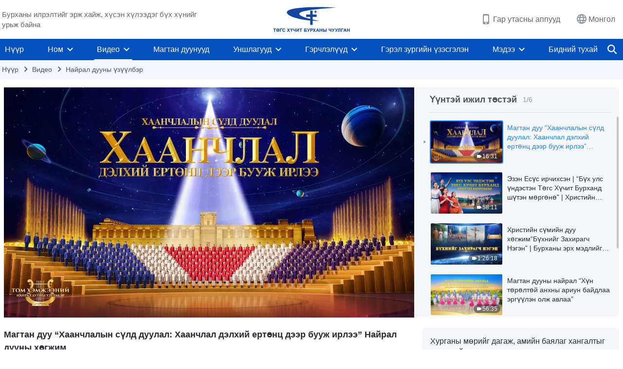

--- FILE ---
content_type: text/html; charset=UTF-8
request_url: https://mn.godfootsteps.org/videos/kingdom-descends-upon-the-world.html
body_size: 23018
content:
<!DOCTYPE html>
<html dir="ltr" lang="mn-MN" prefix="og: https://ogp.me/ns#">
<head>
    
    <meta charset="UTF-8">
    <meta name="viewport" content="width=device-width, initial-scale=1.0, maximum-scale=1.0, user-scalable=no">
    <meta name="google-site-verification" content="sGSOMgTL7sHohUuvDuPlG4km8BtfIOutJbxjCT2A6Vw"/>
    <link rel="profile" href="https://gmpg.org/xfn/11">
        <link rel="alternate" href="https://www.godfootsteps.org" hreflang="zh-tw" title="全能神教會"/>
        <link rel="alternate" href="https://www.hidden-advent.org" hreflang="zh-cn" title="全能神教会"/>
        <link rel="alternate" href="https://ar.godfootsteps.org" hreflang="ar" title="كنيسة الله القدير"/>
        <link rel="alternate" href="https://bg.godfootsteps.org" hreflang="bg" title="Църквата на Всемогъщия Бог"/>
        <link rel="alternate" href="https://bn.godfootsteps.org" hreflang="bn" title="সর্বশক্তিমান ঈশ্বরের গির্জা"/>
        <link rel="alternate" href="https://de.godfootsteps.org" hreflang="de" title="Die Kirche des Allmächtigen Gottes"/>
        <link rel="alternate" href="https://el.godfootsteps.org" hreflang="el" title="Εκκλησία του Παντοδύναμου Θεού"/>
        <link rel="alternate" href="https://en.godfootsteps.org" hreflang="en" title="The Church of Almighty God"/>
        <link rel="alternate" href="https://es.godfootsteps.org" hreflang="es" title="Iglesia de Dios Todopoderoso"/>
        <link rel="alternate" href="https://fr.godfootsteps.org" hreflang="fr" title="L'Église de Dieu Tout-Puissant"/>
        <link rel="alternate" href="https://he.godfootsteps.org" hreflang="he" title="כנסיית האל הכול יכול"/>
        <link rel="alternate" href="https://hi.godfootsteps.org" hreflang="hi" title="सर्वशक्तिमान परमेश्वर की कलीसिया"/>
        <link rel="alternate" href="https://hmn.godfootsteps.org" hreflang="hmn" title="Pawg Ntseeg Ntawm Vajtswv Tus Uas Muaj Hwj Chim Loj Kawg Nkaus"/>
        <link rel="alternate" href="https://hr.godfootsteps.org" hreflang="hr" title="Crkva Svemogućeg Boga"/>
        <link rel="alternate" href="https://hu.godfootsteps.org" hreflang="hu" title="Mindenható Isten Egyháza"/>
        <link rel="alternate" href="https://id.godfootsteps.org" hreflang="id" title="Gereja Tuhan Yang Mahakuasa"/>
        <link rel="alternate" href="https://it.godfootsteps.org" hreflang="it" title="La Chiesa di Dio Onnipotente"/>
        <link rel="alternate" href="https://jp.godfootsteps.org" hreflang="ja" title="全能神教会"/>
        <link rel="alternate" href="https://km.godfootsteps.org" hreflang="km" title="ពួកជំនុំនៃព្រះដ៏មានគ្រប់ព្រះចេស្ដា"/>
        <link rel="alternate" href="https://kr.godfootsteps.org" hreflang="kr" title="전능하신 하나님 교회"/>
        <link rel="alternate" href="https://lo.godfootsteps.org" hreflang="lo" title="ຄຣິສຕະຈັກຂອງພຣະເຈົ້າອົງຊົງລິດທານຸພາບສູງສຸດ"/>
        <link rel="alternate" href="https://ml.godfootsteps.org" hreflang="ml" title="സര്‍വശക്തനായ ദൈവത്തിന്റെ സഭ"/>
        <link rel="alternate" href="https://mn.godfootsteps.org" hreflang="mn" title="Төгс Хүчит Бурханы Чуулган"/>
        <link rel="alternate" href="https://my.godfootsteps.org" hreflang="my" title="အနန္တတန်ခိုးရှင် ဘုရားသခင်၏အသင်းတော်"/>
        <link rel="alternate" href="https://ne.godfootsteps.org" hreflang="ne" title="सर्वशक्तिमान्‌ परमेश्‍वरको मण्डली"/>
        <link rel="alternate" href="https://nl.godfootsteps.org" hreflang="nl" title="De Kerk van Almachtige God"/>
        <link rel="alternate" href="https://pa.godfootsteps.org" hreflang="pa" title="ਸਰਬਸ਼ਕਤੀਮਾਨ ਪਰਮੇਸ਼ੁਰ ਦੀ ਕਲੀਸਿਯਾ"/>
        <link rel="alternate" href="https://pl.godfootsteps.org" hreflang="pl" title="Kościół Boga Wszechmogącego"/>
        <link rel="alternate" href="https://pt.godfootsteps.org" hreflang="pt" title="Igreja de Deus Todo-Poderoso"/>
        <link rel="alternate" href="https://ro.godfootsteps.org" hreflang="ro" title="Biserica lui Dumnezeu Atotputernic"/>
        <link rel="alternate" href="https://ru.godfootsteps.org" hreflang="ru" title="Церковь Всемогущего Бога"/>
        <link rel="alternate" href="https://sk.godfootsteps.org" hreflang="sk" title="Cirkev Všemohúceho Boha"/>
        <link rel="alternate" href="https://sr.godfootsteps.org" hreflang="sr" title="Crkva Svemogućeg Boga"/>
        <link rel="alternate" href="https://sv.godfootsteps.org" hreflang="sv" title="Allsmäktige Guds Kyrka"/>
        <link rel="alternate" href="https://sw.godfootsteps.org" hreflang="sw" title="Kanisa la Mwenyezi Mungu"/>
        <link rel="alternate" href="https://ta.godfootsteps.org" hreflang="ta" title="சர்வவல்லமையுள்ள தேவனுடைய திருச்சபை"/>
        <link rel="alternate" href="https://th.godfootsteps.org" hreflang="th" title="คริสตจักรแห่งพระเจ้าผู้ทรงมหิทธิฤทธิ์"/>
        <link rel="alternate" href="https://tl.godfootsteps.org" hreflang="tl" title="Ang Iglesia ng Makapangyarihang Diyos"/>
        <link rel="alternate" href="https://uk.godfootsteps.org" hreflang="uk" title="Церква Всемогутнього Бога"/>
        <link rel="alternate" href="https://ur.godfootsteps.org" hreflang="ur" title="قادر مطلق خدا کی کلیسیا"/>
        <link rel="alternate" href="https://vi.godfootsteps.org" hreflang="vi" title="Hội Thánh Đức Chúa Trời Toàn Năng"/>
        <link rel="alternate" href="https://zu.godfootsteps.org" hreflang="zu" title="IBandla LikaNkulunkulu USomandla"/>
        <meta http-equiv="x-dns-prefetch-control" content="on">
    <link rel="preconnect" href="//i.ytimg.com" crossorigin>
    <link rel="preconnect" href="//www.googletagmanager.com" crossorigin>
    <link rel="preconnect" href="//static.kingdomsalvation.org" crossorigin>
    <link rel="dns-prefetch" href="//i.ytimg.com">
    <link rel="dns-prefetch" href="//www.googletagmanager.com">
    <link rel="dns-prefetch" href="//static.kingdomsalvation.org">
    <link rel="apple-touch-icon" sizes="180x180" href="https://static.kingdomsalvation.org/cdn/images/website-icon/official/apple-touch-icon.png">
    <link rel="icon" type="image/png" sizes="32x32" href="https://static.kingdomsalvation.org/cdn/images/website-icon/official/favicon-32x32.png">
    <link rel="icon" type="image/png" sizes="16x16" href="https://static.kingdomsalvation.org/cdn/images/website-icon/official/favicon-16x16.png">

    
		<!-- All in One SEO 4.6.2 - aioseo.com -->
		<title>Mагтан дуу “Хаанчлалын сүлд дуулал: Хаанчлал дэлхий ертөнц дээр бууж ирлээ” Найрал дууны хөгжим | ТѲГС ХҮЧИТ БУРХАНЫ ЧУУЛГАН</title>
		<meta name="description" content="Сэтгэл хөдөлгөм хаанчлалын сүлд дуулал хангинаж, Бурхан хүмүүсийн дунд ирснийг бүх орчлон ертөнцөд зарлалаа! Бурханы хаанчлал ирлээ! Бүх хүн уухайлж, бүх зүйл баясна! Тэнгэр даяарх бүх зүйл баяр цэнгэлээр бялхдаг. Хэчнээн сэтгэл булаам баярт дүр зураг вэ? Зовлон шаналалд амьдардаг, Сатаны завхралын хэдэн мянган жилийг туулсан хүмүүсийн дундаас Бурханы ирэлтийг хүсэн хүлээдэггүй, эрмэлздэггүй хэн байх" />
		<meta name="robots" content="max-image-preview:large" />
		<link rel="canonical" href="https://mn.godfootsteps.org/videos/kingdom-descends-upon-the-world.html" />
		<meta name="generator" content="All in One SEO (AIOSEO) 4.6.2" />
		<meta property="og:locale" content="mn_MN" />
		<meta property="og:site_name" content="ТѲГС ХҮЧИТ БУРХАНЫ ЧУУЛГАН" />
		<meta property="og:type" content="article" />
		<meta property="og:title" content="Mагтан дуу “Хаанчлалын сүлд дуулал: Хаанчлал дэлхий ертөнц дээр бууж ирлээ” Найрал дууны хөгжим | ТѲГС ХҮЧИТ БУРХАНЫ ЧУУЛГАН" />
		<meta property="og:description" content="Сэтгэл хөдөлгөм хаанчлалын сүлд дуулал хангинаж, Бурхан хүмүүсийн дунд ирснийг бүх орчлон ертөнцөд зарлалаа! Бурханы хаанчлал ирлээ! Бүх хүн уухайлж, бүх зүйл баясна! Тэнгэр даяарх бүх зүйл баяр цэнгэлээр бялхдаг. Хэчнээн сэтгэл булаам баярт дүр зураг вэ? Зовлон шаналалд амьдардаг, Сатаны завхралын хэдэн мянган жилийг туулсан хүмүүсийн дундаас Бурханы ирэлтийг хүсэн хүлээдэггүй, эрмэлздэггүй хэн байх" />
		<meta property="og:url" content="https://mn.godfootsteps.org/videos/kingdom-descends-upon-the-world.html" />
		<meta property="og:image" content="https://i.ytimg.com/vi/hFyER8OlHug/maxresdefault.jpg?v=241202&amp;v=241202" />
		<meta property="og:image:secure_url" content="https://i.ytimg.com/vi/hFyER8OlHug/maxresdefault.jpg?v=241202&amp;v=241202" />
		<meta property="article:publisher" content="https://www.facebook.com/kingdomsalvationmn/" />
		<meta name="twitter:card" content="summary_large_image" />
		<meta name="twitter:site" content="@CAGchurchmn" />
		<meta name="twitter:title" content="Mагтан дуу “Хаанчлалын сүлд дуулал: Хаанчлал дэлхий ертөнц дээр бууж ирлээ” Найрал дууны хөгжим | ТѲГС ХҮЧИТ БУРХАНЫ ЧУУЛГАН" />
		<meta name="twitter:description" content="Сэтгэл хөдөлгөм хаанчлалын сүлд дуулал хангинаж, Бурхан хүмүүсийн дунд ирснийг бүх орчлон ертөнцөд зарлалаа! Бурханы хаанчлал ирлээ! Бүх хүн уухайлж, бүх зүйл баясна! Тэнгэр даяарх бүх зүйл баяр цэнгэлээр бялхдаг. Хэчнээн сэтгэл булаам баярт дүр зураг вэ? Зовлон шаналалд амьдардаг, Сатаны завхралын хэдэн мянган жилийг туулсан хүмүүсийн дундаас Бурханы ирэлтийг хүсэн хүлээдэггүй, эрмэлздэггүй хэн байх" />
		<meta name="twitter:image" content="https://i.ytimg.com/vi/hFyER8OlHug/maxresdefault.jpg?v=241202" />
		<script type="application/ld+json" class="aioseo-schema">
			{"@context":"https:\/\/schema.org","@graph":[{"@type":"BreadcrumbList","@id":"https:\/\/mn.godfootsteps.org\/videos\/kingdom-descends-upon-the-world.html#breadcrumblist","itemListElement":[{"@type":"ListItem","@id":"https:\/\/mn.godfootsteps.org\/#listItem","position":1,"name":"Home","item":"https:\/\/mn.godfootsteps.org\/","nextItem":"https:\/\/mn.godfootsteps.org\/videos\/kingdom-descends-upon-the-world.html#listItem"},{"@type":"ListItem","@id":"https:\/\/mn.godfootsteps.org\/videos\/kingdom-descends-upon-the-world.html#listItem","position":2,"name":"M\u0430\u0433\u0442\u0430\u043d \u0434\u0443\u0443 \u201c\u0425\u0430\u0430\u043d\u0447\u043b\u0430\u043b\u044b\u043d \u0441\u04af\u043b\u0434 \u0434\u0443\u0443\u043b\u0430\u043b: \u0425\u0430\u0430\u043d\u0447\u043b\u0430\u043b \u0434\u044d\u043b\u0445\u0438\u0439 \u0435\u0440\u0442\u04e9\u043d\u0446 \u0434\u044d\u044d\u0440 \u0431\u0443\u0443\u0436 \u0438\u0440\u043b\u044d\u044d\u201d \u041d\u0430\u0439\u0440\u0430\u043b \u0434\u0443\u0443\u043d\u044b \u0445\u04e9\u0433\u0436\u0438\u043c","previousItem":"https:\/\/mn.godfootsteps.org\/#listItem"}]},{"@type":"Organization","@id":"https:\/\/mn.godfootsteps.org\/#organization","name":"\u0422\u0472\u0413\u0421 \u0425\u04ae\u0427\u0418\u0422 \u0411\u0423\u0420\u0425\u0410\u041d\u042b \u0427\u0423\u0423\u041b\u0413\u0410\u041d","url":"https:\/\/mn.godfootsteps.org\/","logo":{"@type":"ImageObject","url":"https:\/\/mn.godfootsteps.org\/wp-content\/uploads\/ZB20181206-mn.svg","@id":"https:\/\/mn.godfootsteps.org\/videos\/kingdom-descends-upon-the-world.html\/#organizationLogo"},"image":{"@id":"https:\/\/mn.godfootsteps.org\/videos\/kingdom-descends-upon-the-world.html\/#organizationLogo"},"sameAs":["https:\/\/www.instagram.com\/kingdomsalvationmn\/","https:\/\/www.youtube.com\/channel\/UCvv0Ws7PqiDSKaNZceYkxaw"],"contactPoint":{"@type":"ContactPoint","telephone":"+976-9437-7051","contactType":"customer support"}},{"@type":"WebPage","@id":"https:\/\/mn.godfootsteps.org\/videos\/kingdom-descends-upon-the-world.html#webpage","url":"https:\/\/mn.godfootsteps.org\/videos\/kingdom-descends-upon-the-world.html","name":"M\u0430\u0433\u0442\u0430\u043d \u0434\u0443\u0443 \u201c\u0425\u0430\u0430\u043d\u0447\u043b\u0430\u043b\u044b\u043d \u0441\u04af\u043b\u0434 \u0434\u0443\u0443\u043b\u0430\u043b: \u0425\u0430\u0430\u043d\u0447\u043b\u0430\u043b \u0434\u044d\u043b\u0445\u0438\u0439 \u0435\u0440\u0442\u04e9\u043d\u0446 \u0434\u044d\u044d\u0440 \u0431\u0443\u0443\u0436 \u0438\u0440\u043b\u044d\u044d\u201d \u041d\u0430\u0439\u0440\u0430\u043b \u0434\u0443\u0443\u043d\u044b \u0445\u04e9\u0433\u0436\u0438\u043c | \u0422\u0472\u0413\u0421 \u0425\u04ae\u0427\u0418\u0422 \u0411\u0423\u0420\u0425\u0410\u041d\u042b \u0427\u0423\u0423\u041b\u0413\u0410\u041d","description":"\u0421\u044d\u0442\u0433\u044d\u043b \u0445\u04e9\u0434\u04e9\u043b\u0433\u04e9\u043c \u0445\u0430\u0430\u043d\u0447\u043b\u0430\u043b\u044b\u043d \u0441\u04af\u043b\u0434 \u0434\u0443\u0443\u043b\u0430\u043b \u0445\u0430\u043d\u0433\u0438\u043d\u0430\u0436, \u0411\u0443\u0440\u0445\u0430\u043d \u0445\u04af\u043c\u04af\u04af\u0441\u0438\u0439\u043d \u0434\u0443\u043d\u0434 \u0438\u0440\u0441\u043d\u0438\u0439\u0433 \u0431\u04af\u0445 \u043e\u0440\u0447\u043b\u043e\u043d \u0435\u0440\u0442\u04e9\u043d\u0446\u04e9\u0434 \u0437\u0430\u0440\u043b\u0430\u043b\u0430\u0430! \u0411\u0443\u0440\u0445\u0430\u043d\u044b \u0445\u0430\u0430\u043d\u0447\u043b\u0430\u043b \u0438\u0440\u043b\u044d\u044d! \u0411\u04af\u0445 \u0445\u04af\u043d \u0443\u0443\u0445\u0430\u0439\u043b\u0436, \u0431\u04af\u0445 \u0437\u04af\u0439\u043b \u0431\u0430\u044f\u0441\u043d\u0430! \u0422\u044d\u043d\u0433\u044d\u0440 \u0434\u0430\u044f\u0430\u0440\u0445 \u0431\u04af\u0445 \u0437\u04af\u0439\u043b \u0431\u0430\u044f\u0440 \u0446\u044d\u043d\u0433\u044d\u043b\u044d\u044d\u0440 \u0431\u044f\u043b\u0445\u0434\u0430\u0433. \u0425\u044d\u0447\u043d\u044d\u044d\u043d \u0441\u044d\u0442\u0433\u044d\u043b \u0431\u0443\u043b\u0430\u0430\u043c \u0431\u0430\u044f\u0440\u0442 \u0434\u04af\u0440 \u0437\u0443\u0440\u0430\u0433 \u0432\u044d? \u0417\u043e\u0432\u043b\u043e\u043d \u0448\u0430\u043d\u0430\u043b\u0430\u043b\u0434 \u0430\u043c\u044c\u0434\u0430\u0440\u0434\u0430\u0433, \u0421\u0430\u0442\u0430\u043d\u044b \u0437\u0430\u0432\u0445\u0440\u0430\u043b\u044b\u043d \u0445\u044d\u0434\u044d\u043d \u043c\u044f\u043d\u0433\u0430\u043d \u0436\u0438\u043b\u0438\u0439\u0433 \u0442\u0443\u0443\u043b\u0441\u0430\u043d \u0445\u04af\u043c\u04af\u04af\u0441\u0438\u0439\u043d \u0434\u0443\u043d\u0434\u0430\u0430\u0441 \u0411\u0443\u0440\u0445\u0430\u043d\u044b \u0438\u0440\u044d\u043b\u0442\u0438\u0439\u0433 \u0445\u04af\u0441\u044d\u043d \u0445\u04af\u043b\u044d\u044d\u0434\u044d\u0433\u0433\u04af\u0439, \u044d\u0440\u043c\u044d\u043b\u0437\u0434\u044d\u0433\u0433\u04af\u0439 \u0445\u044d\u043d \u0431\u0430\u0439\u0445","inLanguage":"mn-MN","isPartOf":{"@id":"https:\/\/mn.godfootsteps.org\/#website"},"breadcrumb":{"@id":"https:\/\/mn.godfootsteps.org\/videos\/kingdom-descends-upon-the-world.html#breadcrumblist"},"datePublished":"2019-10-27T09:17:34+08:00","dateModified":"2023-11-14T04:57:39+08:00"},{"@type":"WebSite","@id":"https:\/\/mn.godfootsteps.org\/#website","url":"https:\/\/mn.godfootsteps.org\/","name":"\u0422\u0472\u0413\u0421 \u0425\u04ae\u0427\u0418\u0422 \u0411\u0423\u0420\u0425\u0410\u041d\u042b \u0427\u0423\u0423\u041b\u0413\u0410\u041d","inLanguage":"mn-MN","publisher":{"@id":"https:\/\/mn.godfootsteps.org\/#organization"}}]}
		</script>
		<!-- All in One SEO -->

<style id='jetpack-sharing-buttons-style-inline-css' type='text/css'>
.jetpack-sharing-buttons__services-list{display:flex;flex-direction:row;flex-wrap:wrap;gap:0;list-style-type:none;margin:5px;padding:0}.jetpack-sharing-buttons__services-list.has-small-icon-size{font-size:12px}.jetpack-sharing-buttons__services-list.has-normal-icon-size{font-size:16px}.jetpack-sharing-buttons__services-list.has-large-icon-size{font-size:24px}.jetpack-sharing-buttons__services-list.has-huge-icon-size{font-size:36px}@media print{.jetpack-sharing-buttons__services-list{display:none!important}}ul.jetpack-sharing-buttons__services-list.has-background{padding:1.25em 2.375em}
</style>
<style id='classic-theme-styles-inline-css' type='text/css'>
/*! This file is auto-generated */
.wp-block-button__link{color:#fff;background-color:#32373c;border-radius:9999px;box-shadow:none;text-decoration:none;padding:calc(.667em + 2px) calc(1.333em + 2px);font-size:1.125em}.wp-block-file__button{background:#32373c;color:#fff;text-decoration:none}
</style>
<style id='global-styles-inline-css' type='text/css'>
body{--wp--preset--color--black: #000000;--wp--preset--color--cyan-bluish-gray: #abb8c3;--wp--preset--color--white: #ffffff;--wp--preset--color--pale-pink: #f78da7;--wp--preset--color--vivid-red: #cf2e2e;--wp--preset--color--luminous-vivid-orange: #ff6900;--wp--preset--color--luminous-vivid-amber: #fcb900;--wp--preset--color--light-green-cyan: #7bdcb5;--wp--preset--color--vivid-green-cyan: #00d084;--wp--preset--color--pale-cyan-blue: #8ed1fc;--wp--preset--color--vivid-cyan-blue: #0693e3;--wp--preset--color--vivid-purple: #9b51e0;--wp--preset--gradient--vivid-cyan-blue-to-vivid-purple: linear-gradient(135deg,rgba(6,147,227,1) 0%,rgb(155,81,224) 100%);--wp--preset--gradient--light-green-cyan-to-vivid-green-cyan: linear-gradient(135deg,rgb(122,220,180) 0%,rgb(0,208,130) 100%);--wp--preset--gradient--luminous-vivid-amber-to-luminous-vivid-orange: linear-gradient(135deg,rgba(252,185,0,1) 0%,rgba(255,105,0,1) 100%);--wp--preset--gradient--luminous-vivid-orange-to-vivid-red: linear-gradient(135deg,rgba(255,105,0,1) 0%,rgb(207,46,46) 100%);--wp--preset--gradient--very-light-gray-to-cyan-bluish-gray: linear-gradient(135deg,rgb(238,238,238) 0%,rgb(169,184,195) 100%);--wp--preset--gradient--cool-to-warm-spectrum: linear-gradient(135deg,rgb(74,234,220) 0%,rgb(151,120,209) 20%,rgb(207,42,186) 40%,rgb(238,44,130) 60%,rgb(251,105,98) 80%,rgb(254,248,76) 100%);--wp--preset--gradient--blush-light-purple: linear-gradient(135deg,rgb(255,206,236) 0%,rgb(152,150,240) 100%);--wp--preset--gradient--blush-bordeaux: linear-gradient(135deg,rgb(254,205,165) 0%,rgb(254,45,45) 50%,rgb(107,0,62) 100%);--wp--preset--gradient--luminous-dusk: linear-gradient(135deg,rgb(255,203,112) 0%,rgb(199,81,192) 50%,rgb(65,88,208) 100%);--wp--preset--gradient--pale-ocean: linear-gradient(135deg,rgb(255,245,203) 0%,rgb(182,227,212) 50%,rgb(51,167,181) 100%);--wp--preset--gradient--electric-grass: linear-gradient(135deg,rgb(202,248,128) 0%,rgb(113,206,126) 100%);--wp--preset--gradient--midnight: linear-gradient(135deg,rgb(2,3,129) 0%,rgb(40,116,252) 100%);--wp--preset--font-size--small: 13px;--wp--preset--font-size--medium: 20px;--wp--preset--font-size--large: 36px;--wp--preset--font-size--x-large: 42px;--wp--preset--spacing--20: 0.44rem;--wp--preset--spacing--30: 0.67rem;--wp--preset--spacing--40: 1rem;--wp--preset--spacing--50: 1.5rem;--wp--preset--spacing--60: 2.25rem;--wp--preset--spacing--70: 3.38rem;--wp--preset--spacing--80: 5.06rem;--wp--preset--shadow--natural: 6px 6px 9px rgba(0, 0, 0, 0.2);--wp--preset--shadow--deep: 12px 12px 50px rgba(0, 0, 0, 0.4);--wp--preset--shadow--sharp: 6px 6px 0px rgba(0, 0, 0, 0.2);--wp--preset--shadow--outlined: 6px 6px 0px -3px rgba(255, 255, 255, 1), 6px 6px rgba(0, 0, 0, 1);--wp--preset--shadow--crisp: 6px 6px 0px rgba(0, 0, 0, 1);}:where(.is-layout-flex){gap: 0.5em;}:where(.is-layout-grid){gap: 0.5em;}body .is-layout-flow > .alignleft{float: left;margin-inline-start: 0;margin-inline-end: 2em;}body .is-layout-flow > .alignright{float: right;margin-inline-start: 2em;margin-inline-end: 0;}body .is-layout-flow > .aligncenter{margin-left: auto !important;margin-right: auto !important;}body .is-layout-constrained > .alignleft{float: left;margin-inline-start: 0;margin-inline-end: 2em;}body .is-layout-constrained > .alignright{float: right;margin-inline-start: 2em;margin-inline-end: 0;}body .is-layout-constrained > .aligncenter{margin-left: auto !important;margin-right: auto !important;}body .is-layout-constrained > :where(:not(.alignleft):not(.alignright):not(.alignfull)){max-width: var(--wp--style--global--content-size);margin-left: auto !important;margin-right: auto !important;}body .is-layout-constrained > .alignwide{max-width: var(--wp--style--global--wide-size);}body .is-layout-flex{display: flex;}body .is-layout-flex{flex-wrap: wrap;align-items: center;}body .is-layout-flex > *{margin: 0;}body .is-layout-grid{display: grid;}body .is-layout-grid > *{margin: 0;}:where(.wp-block-columns.is-layout-flex){gap: 2em;}:where(.wp-block-columns.is-layout-grid){gap: 2em;}:where(.wp-block-post-template.is-layout-flex){gap: 1.25em;}:where(.wp-block-post-template.is-layout-grid){gap: 1.25em;}.has-black-color{color: var(--wp--preset--color--black) !important;}.has-cyan-bluish-gray-color{color: var(--wp--preset--color--cyan-bluish-gray) !important;}.has-white-color{color: var(--wp--preset--color--white) !important;}.has-pale-pink-color{color: var(--wp--preset--color--pale-pink) !important;}.has-vivid-red-color{color: var(--wp--preset--color--vivid-red) !important;}.has-luminous-vivid-orange-color{color: var(--wp--preset--color--luminous-vivid-orange) !important;}.has-luminous-vivid-amber-color{color: var(--wp--preset--color--luminous-vivid-amber) !important;}.has-light-green-cyan-color{color: var(--wp--preset--color--light-green-cyan) !important;}.has-vivid-green-cyan-color{color: var(--wp--preset--color--vivid-green-cyan) !important;}.has-pale-cyan-blue-color{color: var(--wp--preset--color--pale-cyan-blue) !important;}.has-vivid-cyan-blue-color{color: var(--wp--preset--color--vivid-cyan-blue) !important;}.has-vivid-purple-color{color: var(--wp--preset--color--vivid-purple) !important;}.has-black-background-color{background-color: var(--wp--preset--color--black) !important;}.has-cyan-bluish-gray-background-color{background-color: var(--wp--preset--color--cyan-bluish-gray) !important;}.has-white-background-color{background-color: var(--wp--preset--color--white) !important;}.has-pale-pink-background-color{background-color: var(--wp--preset--color--pale-pink) !important;}.has-vivid-red-background-color{background-color: var(--wp--preset--color--vivid-red) !important;}.has-luminous-vivid-orange-background-color{background-color: var(--wp--preset--color--luminous-vivid-orange) !important;}.has-luminous-vivid-amber-background-color{background-color: var(--wp--preset--color--luminous-vivid-amber) !important;}.has-light-green-cyan-background-color{background-color: var(--wp--preset--color--light-green-cyan) !important;}.has-vivid-green-cyan-background-color{background-color: var(--wp--preset--color--vivid-green-cyan) !important;}.has-pale-cyan-blue-background-color{background-color: var(--wp--preset--color--pale-cyan-blue) !important;}.has-vivid-cyan-blue-background-color{background-color: var(--wp--preset--color--vivid-cyan-blue) !important;}.has-vivid-purple-background-color{background-color: var(--wp--preset--color--vivid-purple) !important;}.has-black-border-color{border-color: var(--wp--preset--color--black) !important;}.has-cyan-bluish-gray-border-color{border-color: var(--wp--preset--color--cyan-bluish-gray) !important;}.has-white-border-color{border-color: var(--wp--preset--color--white) !important;}.has-pale-pink-border-color{border-color: var(--wp--preset--color--pale-pink) !important;}.has-vivid-red-border-color{border-color: var(--wp--preset--color--vivid-red) !important;}.has-luminous-vivid-orange-border-color{border-color: var(--wp--preset--color--luminous-vivid-orange) !important;}.has-luminous-vivid-amber-border-color{border-color: var(--wp--preset--color--luminous-vivid-amber) !important;}.has-light-green-cyan-border-color{border-color: var(--wp--preset--color--light-green-cyan) !important;}.has-vivid-green-cyan-border-color{border-color: var(--wp--preset--color--vivid-green-cyan) !important;}.has-pale-cyan-blue-border-color{border-color: var(--wp--preset--color--pale-cyan-blue) !important;}.has-vivid-cyan-blue-border-color{border-color: var(--wp--preset--color--vivid-cyan-blue) !important;}.has-vivid-purple-border-color{border-color: var(--wp--preset--color--vivid-purple) !important;}.has-vivid-cyan-blue-to-vivid-purple-gradient-background{background: var(--wp--preset--gradient--vivid-cyan-blue-to-vivid-purple) !important;}.has-light-green-cyan-to-vivid-green-cyan-gradient-background{background: var(--wp--preset--gradient--light-green-cyan-to-vivid-green-cyan) !important;}.has-luminous-vivid-amber-to-luminous-vivid-orange-gradient-background{background: var(--wp--preset--gradient--luminous-vivid-amber-to-luminous-vivid-orange) !important;}.has-luminous-vivid-orange-to-vivid-red-gradient-background{background: var(--wp--preset--gradient--luminous-vivid-orange-to-vivid-red) !important;}.has-very-light-gray-to-cyan-bluish-gray-gradient-background{background: var(--wp--preset--gradient--very-light-gray-to-cyan-bluish-gray) !important;}.has-cool-to-warm-spectrum-gradient-background{background: var(--wp--preset--gradient--cool-to-warm-spectrum) !important;}.has-blush-light-purple-gradient-background{background: var(--wp--preset--gradient--blush-light-purple) !important;}.has-blush-bordeaux-gradient-background{background: var(--wp--preset--gradient--blush-bordeaux) !important;}.has-luminous-dusk-gradient-background{background: var(--wp--preset--gradient--luminous-dusk) !important;}.has-pale-ocean-gradient-background{background: var(--wp--preset--gradient--pale-ocean) !important;}.has-electric-grass-gradient-background{background: var(--wp--preset--gradient--electric-grass) !important;}.has-midnight-gradient-background{background: var(--wp--preset--gradient--midnight) !important;}.has-small-font-size{font-size: var(--wp--preset--font-size--small) !important;}.has-medium-font-size{font-size: var(--wp--preset--font-size--medium) !important;}.has-large-font-size{font-size: var(--wp--preset--font-size--large) !important;}.has-x-large-font-size{font-size: var(--wp--preset--font-size--x-large) !important;}
.wp-block-navigation a:where(:not(.wp-element-button)){color: inherit;}
:where(.wp-block-post-template.is-layout-flex){gap: 1.25em;}:where(.wp-block-post-template.is-layout-grid){gap: 1.25em;}
:where(.wp-block-columns.is-layout-flex){gap: 2em;}:where(.wp-block-columns.is-layout-grid){gap: 2em;}
.wp-block-pullquote{font-size: 1.5em;line-height: 1.6;}
</style>

<!-- <meta name="GmediaGallery" version="1.22.0/1.8.0" license="" /> -->
<script type="application/ld+json">
        [{
            "@context": "http://schema.org",
            "@type": "WebSite",
            "name": "ТѲГС ХҮЧИТ БУРХАНЫ ЧУУЛГАН",
            "url": "https://mn.godfootsteps.org"
        }]
        </script>
<script>
        window.$g2_config = {
            site_lang:"mn_MN",
            site_type:"official",
            is_cn:false,
            is_latin:true,
            is_rtl:false,
            media_url:"https://static.kingdomsalvation.org",
            s_footnotes:"Тайлбар",
            template_name:"page-video-player",
            videoPlatform:"YouTube",
            facebook_user_name:"",
            host_name:"https://mn.godfootsteps.org",
            comments_platform:"jetpack",
        }
        </script>
  <script type="text/javascript">
    function getBrowserInfo() {
      var Sys = {};
      var ua = navigator.userAgent.toLowerCase();
      var re = /(rv:|msie|edge|firefox|chrome|opera|version).*?([\d.]+)/;
      var m = ua.match(re);
      Sys.browser = m[1].replace(/version/, "'safari");
      Sys.ver = m[2];
      return Sys;
    }

    function versionInfo() {
      document.documentElement.setAttribute('versionOld', 'true');
      document.write('<style type="text/css" id="BrowVer">html[versionOld]{display:none;}</style>');
    }
    var sys = getBrowserInfo();
    switch (sys.browser) {
      case 'chrome':
        parseInt(sys.ver) <= 60 && versionInfo();
        break;
      case 'firefox':
        parseInt(sys.ver) <= 50 && versionInfo();
        break;
      case 'safari':
        parseInt(sys.ver) <= 10 && versionInfo();
        break;
        //  IE
      case 'rv':
      case 'msie':
        parseInt(sys.ver) <= 10 && versionInfo();
        break;
      case 'opera':
        parseInt(sys.ver) <= 10 && versionInfo();
        break;
      default:
        ''
        break;
    }
  </script>
        <link rel="stylesheet" type="text/css" href="https://static.kingdomsalvation.org/cdn/v3/official/framework/css/framework.min.css?v=241202">
        <link rel="stylesheet" type="text/css" href="https://static.kingdomsalvation.org/cdn/v3/common/header/header.min.css?v=241202">
                <link rel="stylesheet" type="text/css" href="https://static.kingdomsalvation.org/cdn/v3/common/footer/footer.min.css?v=241202" media="print" onload="this.media='all'">
                <link rel="stylesheet" href="https://static.kingdomsalvation.org/cdn/v3/common/call-action-guild/call-action-guild.min.css?v=241202" media="print" onload="this.media='all'">
<link rel="stylesheet" type="text/css" href="https://cdnjs.cloudflare.com/ajax/libs/clusterize.js/0.18.0/clusterize.min.css">
<link rel="stylesheet" type="text/css" href="https://static.kingdomsalvation.org/cdn/v3/common/page-video-player/page-video-player.min.css?v=241202">
<script type="text/javascript">
/* <![CDATA[ */
var gospelAjax = {"ajaxurl":"https:\/\/mn.godfootsteps.org\/wp-admin\/admin-ajax.php","security":"291df6a701"};
/* ]]> */
</script>
    <style>@font-face{font-family:icomoon;src:url('https://static.kingdomsalvation.org/cdn/v3/sources/fonts/official/fonts/icomoon.woff?v=241202') format('woff');font-weight: normal;font-style:normal;font-display:swap}[class*=" icon-"],[class^=icon-]{font-family:icomoon!important;speak:never;font-style:normal;font-weight:400;font-variant:normal;text-transform:none;line-height:1;-webkit-font-smoothing:antialiased;-moz-osx-font-smoothing:grayscale}.icon-videos-list:before{content:"\e945";color:#fff;}.icon-content-copy:before{content:"\e942";color:#666}.icon-widgets:before{content:"\e943";color:#666}.icon-filter-list:before{content:"\e944"}.icon-youtube .path1:before{content:"\e940";color:#fff}.icon-youtube .path2:before{content:"\e941";margin-left:-1.421875em;color:#000}.icon-chatonline .path1:before{content:"\e93d";color:#8ad686}.icon-chatonline .path2:before{content:"\e93e";margin-left:-1.23046875em;color:#fff}.icon-chatonline .path3:before{content:"\e93f";margin-left:-1.23046875em;color:#4db748}.icon-chat-icon .path1:before{content:"\e903";color:none;opacity:.85}.icon-chat-icon .path2:before{content:"\e904";margin-left:-1em;color:#000;opacity:.85}.icon-chat-icon .path3:before{content:"\e93b";margin-left:-1em;color:#fff;opacity:.85}.icon-close:before{content:"\e922"}.icon-cached:before{content:"\e93c"}.icon-lrc:before{content:"\e902"}.icon-send:before{content:"\e901"}.icon-volume-off:before{content:"\e93a"}.icon-play-arrow-filled:before{content:"\e900"}.icon-repeat-one:before{content:"\e938"}.icon-copy-link:before{content:"\e905"}.icon-communication-list:before{content:"\e906"}.icon-font-setting:before{content:"\e907"}.icon-font-add:before{content:"\e908"}.icon-font-cut:before{content:"\e909"}.icon-shuffle:before{content:"\e90a"}.icon-repeat:before{content:"\e90b"}.icon-share:before{content:"\e90c"}.icon-list-download:before{content:"\e90d"}.icon-text-rotate-vertical:before{content:"\e90e"}.icon-movie:before{content:"\e90f"}.icon-line-movie:before{content:"\e910"}.icon-forum:before{content:"\e911"}.icon-audio:before{content:"\e912"}.icon-books:before{content:"\e913"}.icon-search:before{content:"\e914"}.icon-headset:before{content:"\e915"}.icon-volume-mute:before{content:"\e916"}.icon-expand-more:before{content:"\e917"}.icon-expand-less:before{content:"\e918"}.icon-fullscreen-exit:before{content:"\e919"}.icon-fullscreen:before{content:"\e91a"}.icon-videocam:before{content:"\e91b"}.icon-play-arrow-outline:before{content:"\e91c"}.icon-cloud-download:before{content:"\e91d"}.icon-tune:before{content:"\e91e"}.icon-palette:before{content:"\e91f"}.icon-more-vert:before{content:"\e920"}.icon-menu:before{content:"\e921"}.icon-cancel:before{content:"\e923"}.icon-arrow-drop-down:before{content:"\e924"}.icon-arrow-back:before{content:"\e925"}.icon-navigate-next:before{content:"\e926"}.icon-navigate-before:before{content:"\e927"}.icon-phone-iphone:before{content:"\e928"}.icon-format-list-bulleted:before{content:"\e929"}.icon-mail-outline:before{content:"\e92a"}.icon-call:before{content:"\e92b"}.icon-playlist-play:before{content:"\e92c"}.icon-volume-up:before{content:"\e92d"}.icon-play-circle-outline:before{content:"\e92e"}.icon-pause-circle-outline:before{content:"\e92f"}.icon-skip-previous:before{content:"\e930"}.icon-skip-next:before{content:"\e931"}.icon-playlist-add:before{content:"\e932"}.icon-high-quality:before{content:"\e933"}.icon-language:before{content:"\e934"}.icon-list:before{content:"\e935"}.icon-history:before{content:"\e936"}.icon-view-list:before{content:"\e937"}.icon-view-module:before{content:"\e939"}</style>
    <style id="customCss"></style>

    <!-- Google Tag Manager -->
    <script>
        (function(w,d,s,l,i){
            w[l]=w[l]||[];
            w[l].push({'gtm.start':new Date().getTime(),event:'gtm.js'});
            var f=d.getElementsByTagName(s)[0],j=d.createElement(s),dl=l != 'dataLayer'?'&l='+l:'';
            j.async=true;j.src='https://www.googletagmanager.com/gtm.js?id='+i+dl;
            f.parentNode.insertBefore(j, f);
        })
        (window, document, 'script', 'dataLayer', 'GTM-P5C3B3B');
    </script>
    <!-- End Google Tag Manager -->
</head>
<body class="latin default-similar-videos" site_type="official" template_name="page-video-player">
<!-- Google Tag Manager (noscript) -->
<noscript>
    <iframe src="https://www.googletagmanager.com/ns.html?id=GTM-P5C3B3B" height="0" width="0" style="display:none;visibility:hidden"></iframe>
</noscript>
<!-- End Google Tag Manager (noscript) -->
<div class="head-commercial-wrap d-xl-none" data-showType="video_mp4" data-fixed="false" data-loop="yes" widgetId="commercial_whole_device_top">
    <a class="recom-item messenger-payload"  href="https://m.me/kingdomsalvationmn?ref=website" data-android="" data-ios=""
        data-tab-img="https://mn.godfootsteps.org/wp-content/uploads/2022/03/1536.mp4" data-mb-img="https://mn.godfootsteps.org/wp-content/uploads/2022/03/750.mp4" data-adname="Өнөө гамшгууд нэгэнтээ бууж ирсэн"
        data-title="Өнөө гамшгууд нэгэнтээ бууж ирсэн" tabIndex="0" linkType="page_link" target="_blank" data-ref="TOP-AD"></a>
</div><header id="header">
    <div class="container head">
        <p class="d-none d-xl-block">Бурханы илрэлтийг эрж хайж, хүсэн хүлээдэг бүх хүнийг урьж байна</p>
        <button id="sidenav-btn" data-target="mobile-slide-out" class="d-xl-none btn btn-icon"><i class="icon-menu"></i>
        </button>
        <a href="https://mn.godfootsteps.org" class="logo" title="ТѲГС ХҮЧИТ БУРХАНЫ ЧУУЛГАН">
            <img src="https://mn.godfootsteps.org/wp-content/uploads/2023/09/mn-logo.svg" alt="ТѲГС ХҮЧИТ БУРХАНЫ ЧУУЛГАН" title="ТѲГС ХҮЧИТ БУРХАНЫ ЧУУЛГАН">
            <h1>ТѲГС ХҮЧИТ БУРХАНЫ ЧУУЛГАН</h1>
        </a>
        <div class="head-right">
            <a href="javascript:;" id="apps-trigger-btn" class="mobile-app">
                <i class="icon-phone-iphone"></i>Гар утасны аппууд</a>
            <button class="language"><i class="icon-language"></i>Монгол</button>
            <button class="mb-search-show-btn d-xl-none btn btn-icon"><i class="icon-search"></i></button>
        </div>
    </div>
    <nav id="navbar" class="d-none d-xl-block">
        <div class="container nav-box-navigation">
			<ul id="nav-menu" class="menu"><li class="menu-item menu-item-type-post_type"><a href="https://mn.godfootsteps.org/">Нүүр</a></li>
<li class="menu-item menu-item-type-post_type menu-item-has-children"><a href="https://mn.godfootsteps.org/books.html">Ном</a><button class="btn icon-expand-more"></button>
<ul class="sub-menu">
	<li class="menu-item"><a href="/books/utterances-of-christ.html">Эцсийн өдрүүдийн Христийн айлдварууд</a></li>
	<li class="menu-item"><a href="/books/gospel-books.html">Сайн мэдээний ном</a></li>
	<li class="menu-item"><a href="/books/books-on-life-entry.html">Амийн оролтын тухай номууд</a></li>
	<li class="menu-item"><a href="/books/books-of-testimonies.html">Туршлагын гэрчлэлүүд</a></li>
</ul>
</li>
<li class="menu-item menu-item-type-post_type menu-item-has-children"><a href="https://mn.godfootsteps.org/videos.html">Видео</a><button class="btn icon-expand-more"></button>
<ul class="sub-menu">
	<li class="menu-item menu-item-has-children"><a href="#">Төгс Хүчит Бурханы үгийн уншлага</a><button class="btn icon-expand-more"></button>
	<ul class="sub-menu">
		<li class="menu-item"><a href="/video-category/readings-of-Almighty-God-s-words.html">“Үг. I Боть: Бурханы илрэлт ба ажил” номын уншлага</a></li>
		<li class="menu-item"><a href="/video-category/the-way-to-know-God.html">“Үг. II Боть: Бурханыг мэдэх тухай” номын уншлага</a></li>
		<li class="menu-item"><a href="https://mn.godfootsteps.org/video-category/records-of-talks-of-Christ-of-the-last-days.html">“Үг. III Боть: Эцсийн өдрүүдийн Христийн яриа” номын уншлага</a></li>
		<li class="menu-item"><a href="/video-category/video-on-the-pursuit-of-the-truth.html">“Үг. VI Боть: Үнэнийг эрэлхийлэх тухай” номын уншлага</a></li>
	</ul>
</li>
	<li class="menu-item"><a href="/video-category/daily-words-of-God.html">“Өдөр тутмын Бурханы үг” номын уншлага</a></li>
	<li class="menu-item"><a href="/video-category/gospel-movies.html">Сайн мэдээний кинонууд</a></li>
	<li class="menu-item"><a href="/video-category/persecution-experience-movies.html">Шашны хавчлагын кинонууд</a></li>
	<li class="menu-item"><a href="/video-category/experience-testimonies.html">Чуулганы амьдралын гэрчлэлүүд</a></li>
	<li class="menu-item"><a href="/video-category/life-experience-testimonies.html">Амийн туршлагын тухай гэрчлэлийн кинонууд</a></li>
	<li class="menu-item"><a href="/video-category/sermons-seeking-true-faith.html">Номлолын цувралууд: Жинхэнэ Итгэлийн Эрэлд</a></li>
	<li class="menu-item"><a href="/video-category/kingdom-mv.html">Дууны клипүүд</a></li>
	<li class="menu-item"><a href="https://mn.godfootsteps.org/video-category/kingdom-songs-of-praise.html">Бүжигтэй найрал дуу</a></li>
	<li class="menu-item"><a href="/video-category/choir.html">Найрал дууны цуврал видео</a></li>
	<li class="menu-item"><a href="/video-category/the-life-of-the-church-artistic-series.html">Чуулганы амьдрал—Янз бүрийн цуврал шоу</a></li>
	<li class="menu-item"><a href="/video-category/hymns.html">Магтан дууны видео</a></li>
	<li class="menu-item"><a href="/video-category/disclosure-of-the-true-facts.html">Үнэнийг илчлэх нь</a></li>
	<li class="menu-item"><a href="/video-category/the-collection-of-wonderful-film-clips.html">Онцолсон видеоны хэсгүүд</a></li>
	<li class="menu-item menu-item-has-children"><a href="/video-category/video-page-collection.html">Киноны онцлох хэсгүүд</a><button class="btn icon-expand-more"></button>
	<ul class="sub-menu">
		<li class="menu-item"><a href="/video-category/choir-pages.html">Найрал дууны гол хэсгүүд</a></li>
		<li class="menu-item"><a href="/video-category/gospel-movie-pages.html">Киноны онцлох хэсгүүд</a></li>
	</ul>
</li>
</ul>
</li>
<li class="menu-item menu-item-type-post_type"><a href="https://mn.godfootsteps.org/hymns.html">Магтан дуунууд</a></li>
<li class="menu-item menu-item-has-children"><a href="/recital.html">Уншлагууд</a><button class="btn icon-expand-more"></button>
<ul class="sub-menu">
	<li class="menu-item"><a href="/readings-knowing-God.html">Өдөр тутмын Бурханы үг: Бурханыг мэдэх нь</a></li>
	<li class="menu-item menu-item-has-children"><a href="/readings-a-christian-life.html">Өдөр тутмын Бурханы үг: Христэд итгэгчдийн амьдрал</a><button class="btn icon-expand-more"></button>
	<ul class="sub-menu">
		<li class="menu-item"><a href="/the-three-stages-of-work.html">Ажлын гурван үе шат</a></li>
		<li class="menu-item"><a href="/God-s-appearance-and-work.html">Бурханы илрэлт ба ажил</a></li>
		<li class="menu-item"><a href="/judgment-in-the-last-day.html">Эцсийн өдрүүд дэх шүүлт</a></li>
		<li class="menu-item"><a href="/the-incarnation.html">Бие махбодтой болох</a></li>
		<li class="menu-item"><a href="/knowing-God-s-work.html">Бурханы ажлыг мэдэх нь</a></li>
		<li class="menu-item"><a href="/God-s-disposition-and-what-He-has-and-is.html">Бурханы зан чанар, Түүнд юу байгаа, Тэр юу болох</a></li>
		<li class="menu-item"><a href="/mysteries-about-the-bible.html">Библийн тухай нууцууд</a></li>
		<li class="menu-item"><a href="/exposing-religious-notions.html">Шашны үзлийг илчлэх нь</a></li>
		<li class="menu-item"><a href="/exposing-mankind-s-corruption.html">Хүн төрөлхтний завхралыг илчлэх нь</a></li>
		<li class="menu-item"><a href="/entry-into-life.html">Амийн оролт</a></li>
		<li class="menu-item"><a href="/destinations-and-outcomes.html">Хүрэх газар ба төгсгөл</a></li>
	</ul>
</li>
	<li class="menu-item"><a href="/recital-the-word-appears-in-the-flesh.html">Үг. I Боть: Бурханы илрэлт ба ажил (Түүвэр)</a></li>
	<li class="menu-item"><a href="/readings-on-knowing-God-selections.html">Үг. II Боть: Бурханыг мэдэх тухай (Бүрэн эхээрээ)</a></li>
	<li class="menu-item menu-item-type-post_type"><a href="https://mn.godfootsteps.org/readings-records-of-talks-of-Christ-of-the-last-days.html">Үг. III Боть: Эцсийн өдрүүдийн Христийн яриа (Бүрэн эхээрээ)</a></li>
	<li class="menu-item"><a href="/readings-on-the-pursuit-of-the-truth-selections.html">Үг. VI Боть: Үнэнийг эрэлхийлэх тухай (Бүрэн эхээрээ)</a></li>
</ul>
</li>
<li class="menu-item menu-item-has-children"><a href="/testimonies.html">Гэрчлэлүүд</a><button class="btn icon-expand-more"></button>
<ul class="sub-menu">
	<li class="menu-item menu-item-has-children"><a href="/testimonies-categories/testimonies-of-life-experiences.html">Амийн туршлагын гэрчлэлүүд</a><button class="btn icon-expand-more"></button>
	<ul class="sub-menu">
		<li class="menu-item"><a href="/testimonies-categories/resolving-arrogance-self-righteousness.html">Биеэ тоосон, өөрийгөө зөвтгөдөг занг шийдвэрлэх</a></li>
		<li class="menu-item"><a href="/testimonies-categories/resolving-selfishness-and-baseness.html">Аминч, өөдгүй занг шийдвэрлэх</a></li>
		<li class="menu-item"><a href="/testimonies-categories/resolving-perfunctoriness.html">Хааш яаш байдлыг шийдвэрлэх</a></li>
		<li class="menu-item"><a href="/testimonies-categories/resolving-deceit-and-trickery.html">Ов мэхтэй байдал болон хууран мэхлэлтийг шийдвэрлэх</a></li>
		<li class="menu-item"><a href="/testimonies-categories/resolving-pursuit-of-status.html">Байр суурийн эрэлхийллийг шийдвэрлэх</a></li>
		<li class="menu-item"><a href="/testimonies-categories/resolving-guardedness-and-misunderstanding.html">Болгоомжлол, буруу ойлголцлыг шийдвэрлэх</a></li>
		<li class="menu-item"><a href="/testimonies-categories/resolving-hypocrisy-and-pretense.html">Дүр эсгэлтийг шийдвэрлэх</a></li>
		<li class="menu-item"><a href="/testimonies-categories/resolving-intent-to-gain-blessings.html">Ерөөл хүртэх санаархлыг шийдвэрлэх</a></li>
		<li class="menu-item"><a href="/testimonies-categories/resolving-traditional-notions.html">Уламжлалт үзлийг шийдвэрлэх</a></li>
		<li class="menu-item"><a href="/testimonies-categories/resolving-people-pleaser-mentality.html">Бялдууч зан авирыг шийдвэрлэх</a></li>
		<li class="menu-item"><a href="/testimonies-categories/other-1.html">Бусад</a></li>
	</ul>
</li>
	<li class="menu-item"><a href="/testimonies-categories/overcomers.html">Хавчлагын тухай гэрчлэлүүд</a></li>
	<li class="menu-item menu-item-has-children"><a href="/testimonies-categories/testimonies-of-returning-to-god.html">Бурханы өмнө буцаж очсон тухай гэрчлэлүүд</a><button class="btn icon-expand-more"></button>
	<ul class="sub-menu">
		<li class="menu-item"><a href="/testimonies-categories/welcoming-the-lords-return.html">Эзэний эргэн ирэлтийг угтан авах нь</a></li>
		<li class="menu-item"><a href="/testimonies-categories/spiritual-battles.html">Сүнслэг тулаанууд</a></li>
	</ul>
</li>
	<li class="menu-item"><a href="/testimonies-categories/sermon-articles.html">Номлолын нийтлэлүүд</a></li>
	<li class="menu-item menu-item-has-children"><a href="https://mn.godfootsteps.org/testimonies-categories/faith-guide.html">Итгэлийн лавлах</a><button class="btn icon-expand-more"></button>
	<ul class="sub-menu">
		<li class="menu-item"><a href="https://mn.godfootsteps.org/testimonies-categories/clearing-up-confusion.html">Сэтгэл санааны будилааныг шийдвэрлэх нь</a></li>
	</ul>
</li>
	<li class="menu-item menu-item-has-children"><a href="https://mn.godfootsteps.org/testimonies-categories/soul-harbor.html">Итгэл ба амьдрал</a><button class="btn icon-expand-more"></button>
	<ul class="sub-menu">
		<li class="menu-item"><a href="/testimonies-categories/relating-to-parents.html">Эцэг эхдээ хэрхэн хандах тухай</a></li>
		<li class="menu-item"><a href="/testimonies-categories/workplace-and-career.html">Ажлын байр</a></li>
		<li class="menu-item"><a href="/testimonies-categories/other-2.html">Бусад</a></li>
	</ul>
</li>
</ul>
</li>
<li class="menu-item"><a href="/special-topic/picture-exhibition/">Гэрэл зургийн үзэсгэлэн</a></li>
<li class="menu-item menu-item-type-post_type menu-item-has-children"><a href="https://mn.godfootsteps.org/news.html">Мэдээ</a><button class="btn icon-expand-more"></button>
<ul class="sub-menu">
	<li class="menu-item"><a href="/news-categories/special-focus.html">Онцлох мэдээ</a></li>
	<li class="menu-item"><a href="/news-categories/interviews-comments.html">Ярилцлага ба сэтгэгдлүүд</a></li>
	<li class="menu-item"><a href="/news-categories/church-news.html">Чуулганы мэдээ</a></li>
</ul>
</li>
<li class="menu-item menu-item-type-post_type"><a href="https://mn.godfootsteps.org/about-us.html">Бидний тухай</a></li>
</ul>            <button class="nav-search-btn"><i class="icon-search"></i><i class="icon-close"></i></button>
        </div>
        <section class="pc-search-wrapper">
            <form action="https://mn.godfootsteps.org" method="get">
                <div class="search-box">
                    <meta content="https://mn.godfootsteps.org/?s={s}">
                    <div class="search-input">
                        <i class="icon-search"></i>
                        <input type="search" class="sinput form-control" autocomplete="off" placeholder="Хайх..." name="s">
                        <button class="clear-btn d-none"><i class="icon-close"></i></button>
                        <button class="category-btn"><span>Ангилал</span><i class="icon-expand-more d-none d-md-block"></i><i class="icon-filter-list d-md-none"></i></button>
                    </div>
                    <button type="submit" class="search-btn btn">Хайх</button>
                </div>
            </form>
        </section>
    </nav>
</header>
<div id="mobile-slide-out" class="sidenav">
    <div class="sidenav-wrapper">
        <div class="sidenav-head">
            <button class="btn btn-icon sidenav-close"><i class="icon-close"></i></button>
        </div>
        <div class="sidenav-content">
            <a href="javascript:;" id="mobile-sidenav-apps">Гар утасны аппууд <i class="icon-expand-more"></i></a>
        </div>
    </div>
</div>
<div id="lang-wrapper" class="modal">
    <div class="modal-dialog">
        <div class="modal-box modal-content">
            <button class="focus sidenav-close"><i class="icon-navigate-before"></i>Буцах            </button>
            <div class="modal-header"><p>Хэл</p>
                <button class="btn btn-icon modal-header-close"><i class="icon-close"></i></button>
            </div>
            <div class="modal-body-content">
                <div class="lang-content d-flex">
											                        <a  href="https://www.godfootsteps.org" title="全能神教會" data-content="繁體中文">全能神教會</a>
											                        <a  href="https://www.hidden-advent.org" title="全能神教会" data-content="简体中文">全能神教会</a>
											                        <a  href="https://ar.godfootsteps.org" title="كنيسة الله القدير" data-content="العربية">كنيسة الله القدير</a>
											                        <a  href="https://bg.godfootsteps.org" title="Църквата на Всемогъщия Бог" data-content="Български">Църквата на Всемогъщия Бог</a>
											                        <a  href="https://bn.godfootsteps.org" title="সর্বশক্তিমান ঈশ্বরের গির্জা" data-content="বাংলা">সর্বশক্তিমান ঈশ্বরের গির্জা</a>
											                        <a  href="https://de.godfootsteps.org" title="Die Kirche des Allmächtigen Gottes" data-content="Deutsch">Die Kirche des Allmächtigen Gottes</a>
											                        <a  href="https://el.godfootsteps.org" title="Εκκλησία του Παντοδύναμου Θεού" data-content="Ελληνικά">Εκκλησία του Παντοδύναμου Θεού</a>
											                        <a  href="https://en.godfootsteps.org" title="The Church of Almighty God" data-content="English">The Church of Almighty God</a>
											                        <a  href="https://es.godfootsteps.org" title="Iglesia de Dios Todopoderoso" data-content="Español">Iglesia de Dios Todopoderoso</a>
											                        <a  href="https://fr.godfootsteps.org" title="L'Église de Dieu Tout-Puissant" data-content="Français">L'Église de Dieu Tout-Puissant</a>
											                        <a  href="https://he.godfootsteps.org" title="כנסיית האל הכול יכול" data-content="עברית">כנסיית האל הכול יכול</a>
											                        <a  href="https://hi.godfootsteps.org" title="सर्वशक्तिमान परमेश्वर की कलीसिया" data-content="हिन्दी">सर्वशक्तिमान परमेश्वर की कलीसिया</a>
											                        <a  href="https://hmn.godfootsteps.org" title="Pawg Ntseeg Ntawm Vajtswv Tus Uas Muaj Hwj Chim Loj Kawg Nkaus" data-content="Hmoob">Pawg Ntseeg Ntawm Vajtswv Tus Uas Muaj Hwj Chim Loj Kawg Nkaus</a>
											                        <a  href="https://hr.godfootsteps.org" title="Crkva Svemogućeg Boga" data-content="Hrvatski">Crkva Svemogućeg Boga</a>
											                        <a  href="https://hu.godfootsteps.org" title="Mindenható Isten Egyháza" data-content="Magyar">Mindenható Isten Egyháza</a>
											                        <a  href="https://id.godfootsteps.org" title="Gereja Tuhan Yang Mahakuasa" data-content="Indonesia">Gereja Tuhan Yang Mahakuasa</a>
											                        <a  href="https://it.godfootsteps.org" title="La Chiesa di Dio Onnipotente" data-content="Italiano">La Chiesa di Dio Onnipotente</a>
											                        <a  href="https://jp.godfootsteps.org" title="全能神教会" data-content="日本語">全能神教会</a>
											                        <a  href="https://km.godfootsteps.org" title="ពួកជំនុំនៃព្រះដ៏មានគ្រប់ព្រះចេស្ដា" data-content="ភាសាខ្មែរ">ពួកជំនុំនៃព្រះដ៏មានគ្រប់ព្រះចេស្ដា</a>
											                        <a  href="https://kr.godfootsteps.org" title="전능하신 하나님 교회" data-content="한국어">전능하신 하나님 교회</a>
											                        <a  href="https://lo.godfootsteps.org" title="ຄຣິສຕະຈັກຂອງພຣະເຈົ້າອົງຊົງລິດທານຸພາບສູງສຸດ" data-content="ລາວ">ຄຣິສຕະຈັກຂອງພຣະເຈົ້າອົງຊົງລິດທານຸພາບສູງສຸດ</a>
											                        <a  href="https://ml.godfootsteps.org" title="സര്‍വശക്തനായ ദൈവത്തിന്റെ സഭ" data-content="മലയാളം">സര്‍വശക്തനായ ദൈവത്തിന്റെ സഭ</a>
											                        <a class="active" href="https://mn.godfootsteps.org" title="Төгс Хүчит Бурханы Чуулган" data-content="Монгол">Төгс Хүчит Бурханы Чуулган</a>
											                        <a  href="https://my.godfootsteps.org" title="အနန္တတန်ခိုးရှင် ဘုရားသခင်၏အသင်းတော်" data-content="မြန်မာဘာသာ">အနန္တတန်ခိုးရှင် ဘုရားသခင်၏အသင်းတော်</a>
											                        <a  href="https://ne.godfootsteps.org" title="सर्वशक्तिमान्‌ परमेश्‍वरको मण्डली" data-content="नेपाली">सर्वशक्तिमान्‌ परमेश्‍वरको मण्डली</a>
											                        <a  href="https://nl.godfootsteps.org" title="De Kerk van Almachtige God" data-content="Nederlands">De Kerk van Almachtige God</a>
											                        <a  href="https://pa.godfootsteps.org" title="ਸਰਬਸ਼ਕਤੀਮਾਨ ਪਰਮੇਸ਼ੁਰ ਦੀ ਕਲੀਸਿਯਾ" data-content="ਪੰਜਾਬੀ">ਸਰਬਸ਼ਕਤੀਮਾਨ ਪਰਮੇਸ਼ੁਰ ਦੀ ਕਲੀਸਿਯਾ</a>
											                        <a  href="https://pl.godfootsteps.org" title="Kościół Boga Wszechmogącego" data-content="Polski">Kościół Boga Wszechmogącego</a>
											                        <a  href="https://pt.godfootsteps.org" title="Igreja de Deus Todo-Poderoso" data-content="Português">Igreja de Deus Todo-Poderoso</a>
											                        <a  href="https://ro.godfootsteps.org" title="Biserica lui Dumnezeu Atotputernic" data-content="Română">Biserica lui Dumnezeu Atotputernic</a>
											                        <a  href="https://ru.godfootsteps.org" title="Церковь Всемогущего Бога" data-content="Русский">Церковь Всемогущего Бога</a>
											                        <a  href="https://sk.godfootsteps.org" title="Cirkev Všemohúceho Boha" data-content="Slovenčina">Cirkev Všemohúceho Boha</a>
											                        <a  href="https://sr.godfootsteps.org" title="Crkva Svemogućeg Boga" data-content="Srpski">Crkva Svemogućeg Boga</a>
											                        <a  href="https://sv.godfootsteps.org" title="Allsmäktige Guds Kyrka" data-content="Svenska">Allsmäktige Guds Kyrka</a>
											                        <a  href="https://sw.godfootsteps.org" title="Kanisa la Mwenyezi Mungu" data-content="Kiswahili">Kanisa la Mwenyezi Mungu</a>
											                        <a  href="https://ta.godfootsteps.org" title="சர்வவல்லமையுள்ள தேவனுடைய திருச்சபை" data-content="தமிழ்">சர்வவல்லமையுள்ள தேவனுடைய திருச்சபை</a>
											                        <a  href="https://th.godfootsteps.org" title="คริสตจักรแห่งพระเจ้าผู้ทรงมหิทธิฤทธิ์" data-content="ไทย">คริสตจักรแห่งพระเจ้าผู้ทรงมหิทธิฤทธิ์</a>
											                        <a  href="https://tl.godfootsteps.org" title="Ang Iglesia ng Makapangyarihang Diyos" data-content="Filipino">Ang Iglesia ng Makapangyarihang Diyos</a>
											                        <a  href="https://uk.godfootsteps.org" title="Церква Всемогутнього Бога" data-content="Українська">Церква Всемогутнього Бога</a>
											                        <a  href="https://ur.godfootsteps.org" title="قادر مطلق خدا کی کلیسیا" data-content="اردو">قادر مطلق خدا کی کلیسیا</a>
											                        <a  href="https://vi.godfootsteps.org" title="Hội Thánh Đức Chúa Trời Toàn Năng" data-content="Tiếng Việt">Hội Thánh Đức Chúa Trời Toàn Năng</a>
											                        <a  href="https://zu.godfootsteps.org" title="IBandla LikaNkulunkulu USomandla" data-content="IsiZulu">IBandla LikaNkulunkulu USomandla</a>
					                </div>
            </div>
        </div>
    </div>
</div>

<div class="custom-s-select" style="display:none;">
    <input id="select-cat-type" type="hidden" name="cats" value="all">
    <div class="select-box nano">
        <ul class="s-books-cats nano-content">
			                <li class="cats-item">
                    <input type="checkbox" class="gospel-checkbox" id="tbw-s" data-cat="tbw">
                    <label for="tbw-s">Эцсийн өдрүүдийн Христийн айлдварууд</label>
                    <ul class="cats-options">
						                            <li>
                                <input type="checkbox" class="gospel-checkbox" id="c84-s" data-cat="c84">
                                <label for="c84-s">Үг. I Боть: Бурханы илрэлт ба ажил</label>
                            </li>
						                            <li>
                                <input type="checkbox" class="gospel-checkbox" id="c473-s" data-cat="c473">
                                <label for="c473-s">Үг. II Боть: Бурханыг мэдэх тухай</label>
                            </li>
						                            <li>
                                <input type="checkbox" class="gospel-checkbox" id="c476-s" data-cat="c476">
                                <label for="c476-s">Үг. III Боть: Эцсийн өдрүүдийн Христийн яриа</label>
                            </li>
						                            <li>
                                <input type="checkbox" class="gospel-checkbox" id="c475-s" data-cat="c475">
                                <label for="c475-s">Үг. VI Боть: Үнэнийг эрэлхийлэх тухай</label>
                            </li>
						                            <li>
                                <input type="checkbox" class="gospel-checkbox" id="c4-s" data-cat="c4">
                                <label for="c4-s">ШҮҮЛТ БУРХАНЫ ГЭРЭЭС ЭХЭЛДЭГ</label>
                            </li>
						                            <li>
                                <input type="checkbox" class="gospel-checkbox" id="c199-s" data-cat="c199">
                                <label for="c199-s">Эцсийн өдрүүдийн Христ болох Төгс Хүчит Бурханы хэлсэн гол чухал үгс</label>
                            </li>
						                            <li>
                                <input type="checkbox" class="gospel-checkbox" id="c349-s" data-cat="c349">
                                <label for="c349-s">Өдөр тутмын Бурханы үг</label>
                            </li>
						                    </ul>
                </li>
			                <li class="cats-item">
                    <input type="checkbox" class="gospel-checkbox" id="tbg-s" data-cat="tbg">
                    <label for="tbg-s">Сайн мэдээний ном</label>
                    <ul class="cats-options">
						                            <li>
                                <input type="checkbox" class="gospel-checkbox" id="c438-s" data-cat="c438">
                                <label for="c438-s">Хаанчлалын сайн мэдээ түгээх зааварчилгаа</label>
                            </li>
						                            <li>
                                <input type="checkbox" class="gospel-checkbox" id="c119-s" data-cat="c119">
                                <label for="c119-s">Бурханы хонин сүрэг Бурханы дуу хоолойг сонсдог</label>
                            </li>
						                            <li>
                                <input type="checkbox" class="gospel-checkbox" id="c165-s" data-cat="c165">
                                <label for="c165-s">Бурханы дуу хоолойг сонсож, Бурханы илрэлтийг харагтун</label>
                            </li>
						                    </ul>
                </li>
			                <li class="cats-item">
                    <input type="checkbox" class="gospel-checkbox" id="tbt-s" data-cat="tbt">
                    <label for="tbt-s">Туршлагын гэрчлэлүүд</label>
                    <ul class="cats-options">
						                            <li>
                                <input type="checkbox" class="gospel-checkbox" id="c98-s" data-cat="c98">
                                <label for="c98-s">Христийн шүүх суудлын өмнөх туршлагын тухай гэрчлэлүүд</label>
                            </li>
						                            <li>
                                <input type="checkbox" class="gospel-checkbox" id="c162-s" data-cat="c162">
                                <label for="c162-s">Би Төгс Хүчит Бурхан руу хэрхэн буцан очсон тухай</label>
                            </li>
						                    </ul>
                </li>
			                <li class="cats-item">
                    <input type="checkbox" class="gospel-checkbox" id="tbl-s" data-cat="tbl">
                    <label for="tbl-s">Амийн оролтын тухай номууд</label>
                    <ul class="cats-options">
						                            <li>
                                <input type="checkbox" class="gospel-checkbox" id="c120-s" data-cat="c120">
                                <label for="c120-s">Хургыг дагаж шинэ дуу дуулъя</label>
                            </li>
						                    </ul>
                </li>
			        </ul>
    </div>
    <div class="s-btn-control">
        <button class="select-reset-btn" type="button">Хуучин байдалд нь оруулах <i class="icon-cached"></i></button>
        <button id="select-search" class="select-search-btn js-search-btn" type="submit">Хайх <i class="icon-search"></i>
        </button>
    </div>
</div>
<div id="content" class="site-content">    <script>
        window.useTheaterMode = false
        // set theater mode from localstorage
        if ("localStorage" in window) {
            try {
                var isWide = window.localStorage.getItem('wide') === '1'
                document.body.className += isWide? ' theater-mode' : ' default-view';
                window.useTheaterMode = isWide
            } catch (error) {
                console.log(error);
            }
        }
    </script>

    <div id="video-player-content">

        <nav class="breadcrumbs">
            <ol class="container">
				                    <li class="breadcrumb-item">
                        <a href="https://mn.godfootsteps.org">Нүүр</a>
                        <i class="icon-navigate-next"></i>
                    </li>
				                    <li class="breadcrumb-item">
                        <a href="https://mn.godfootsteps.org/videos.html">Видео</a>
                        <i class="icon-navigate-next"></i>
                    </li>
				                    <li class="breadcrumb-item">
                        <a href="https://mn.godfootsteps.org/video-category/albums-of-choir.html">Найрал дууны үзүүлбэр</a>
                        <i class="icon-navigate-next"></i>
                    </li>
				            </ol>
        </nav>

        <div class="player-content container-mode">
            <div class="player-row">
                <div class="player-box placeholder">
                    <div class="player-size d-lg-none"></div>
					
                        <div id="player-placeholder">
                            <script>
                              (function () {
                                var videoId = "hFyER8OlHug"
                                var isYTB = !videoId.match(/^[\d]+$/) && videoId.length < 12
                                var isSupportWebp =
                                  0 ==
                                  document
                                  .createElement("canvas")
                                  .toDataURL("image/webp")
                                  .indexOf("data:image/webp");
                                var size = window.innerWidth < 768 ? 'hqdefault' : 'maxresdefault'
                                var link = isSupportWebp ? 'https://i.ytimg.com/vi_webp/' + videoId + '/' + size + '.webp' : 'https://i.ytimg.com/vi/' + videoId + '/' + size + '.jpg'

                                if (!isYTB) {
                                  link = window.innerWidth < 768 ? 'https://i.ytimg.com/vi/hFyER8OlHug/mqdefault.jpg' : 'https://i.ytimg.com/vi/hFyER8OlHug/maxresdefault.jpg'
                                }

                                var image = document.createElement('img')
                                var box = document.getElementById('player-placeholder')
                                if (size === 'hqdefault' && isYTB) {
                                  box.className = 'remove-black-bars'
                                }
                                image.src = link
                                box.appendChild(image)
                              })()
                            </script>
                        </div>
					
                    <div id="player" data-video-id="hFyER8OlHug"
                         data-platform="YouTube"></div>
                    <button class="btn-theater-mode" id="disable-theater-mode" data-mode="default-view"
                            data-mode-before="theater-mode">
                        <i class="icon-navigate-before"></i>
                        <div class="hint-left">Өгөгдмөл харагдах байдал</div>
                    </button>
                    <button class="btn-theater-mode" id="enable-theater-mode" data-mode="theater-mode"
                            data-mode-before="default-view">
                        <i class="icon-navigate-next"></i>
                        <div class="hint-left">Театрын горим</div>
                    </button>
                </div>
                <div class="similar-videos-box show"></div>
            </div>
        </div>

        <div class="info-content container-pc"
             itemid="https://mn.godfootsteps.org/videos/kingdom-descends-upon-the-world.html" itemscope itemtype="http://schema.org/VideoObject"
             data-des="true">
			                <meta itemprop="contentUrl"
                      content="https://www.youtube.com/watch?v=hFyER8OlHug"/>
			            <div class="row">
                <div class="col-12 col-lg-8 main">
					                        <div class="video-info-outer">
                            <div class="video-info-inner container-custom">
                                <div class="video-info-header">
                                    <h1 class="text-1 limit-line"
                                        itemprop="name">Mагтан дуу “Хаанчлалын сүлд дуулал: Хаанчлал дэлхий ертөнц дээр бууж ирлээ” Найрал дууны хөгжим</h1>
                                    <div class="info-box">
                                        <div class="info-extra">
                                            <p itemprop="interactionStatistic" itemscope
                                               itemtype="http://schema.org/InteractionCounter">
                                                <i class="icon-history"></i><span
                                                        class="upload-date">2019-10-27</span>
                                            </p>
                                        </div>
                                        <div class="info-action">
                                            <button class="btn btn-icon-left js-share-btn" id="js-share-btn-pc">
                                                <i class="icon-share"></i><span>Хуваалцах</span>
                                            </button>
                                            <div class="d-none d-lg-flex">
												                                            </div>
                                        </div>
                                    </div>
                                </div>
                                <i class="icon-expand-more d-lg-none"></i>
                            </div>
                        </div>
                        <div class="share-actions share-actions-mb container d-lg-none">
							                        </div>
                        <div class="info-inner container-custom">
                            <div class="info-des-box des-short">
                                <div class="description" itemprop="description" id="txt-cnt">
									<p>Сэтгэл хөдөлгөм хаанчлалын сүлд дуулал хангинаж, Бурхан хүмүүсийн дунд ирснийг бүх орчлон ертөнцөд зарлалаа! Бурханы хаанчлал ирлээ! Бүх хүн уухайлж, бүх зүйл баясна! Тэнгэр даяарх бүх зүйл баяр цэнгэлээр бялхдаг. Хэчнээн сэтгэл булаам баярт дүр зураг вэ?</p>
<p>Зовлон шаналалд амьдардаг, Сатаны завхралын хэдэн мянган жилийг туулсан хүмүүсийн дундаас Бурханы ирэлтийг хүсэн хүлээдэггүй, эрмэлздэггүй хэн байх билээ? Эрин үеүдийн туршид Бурханы хэчнээн олон итгэгч, дагагчид Сатаны нөлөөн дор зовлон, гамшиг, хавчлага, хагацлыг туулсан билээ? Бурханы хаанчлал удахгүй ирээсэй гэж найддаггүй хэн байх билээ? Хүний ертөнцийн баяр хөөр, уй гашууг амталчихаад <span class='keyword_link'><a href='https://mn.godfootsteps.org/christ-does-the-work-of-judgment-with-the-truth.html' title="Христ шүүлтийн ажлыг үнэнээр хийдэг" target='_blank'>үнэн</a></span> болон зөвт байдал хүмүүсийн дунд засаглахыг хүн төрөлхтнөөс хэн нь хүсэхгүй байх билээ?</p>
<p>Бурханы хаанчлал ирэхэд бүх улс үндэстэн, ард түмний цөхрөлтгүй хүлээсэн өдөр эцэст нь ирлээ! Энэ үед тэнгэр, газар дахь бүх зүйлийн дундах дүр зураг ямар байх вэ? Хаанчлал дахь амьдрал хэчнээн үзэсгэлэнтэй сайхан байх вэ? “Хаанчлалын сүлд дуулал: Хаанчлал дэлхий ертөнц дээр бууж ирлээ” гэх дуу таныг удирдаж, мянган жилийн хүсэл тэмүүллийг тань биелүүлэх болно! </p>
<p class="txt-center"><strong>Хаанчлалын сүлд дуулал: Хаанчлал дэлхий ертөнц дээр бууж ирлээ</strong></p>
<p>1. Үй түмэн хүн Бурханыг уухайлдаг, үй олон хүн Бурханыг магтдаг; бүх ам нэгэн жинхэнэ Бурханыг дуудаж, бүх хүн Бурханы үйл хэргийг харахаар хараагаа бэлчээдэг. Хаанчлал хүний ертөнцөд бууж ирлээ, Бурханы үнэн бие баялаг агаад элбэг дэлбэг. Үүнд баясахгүй хэн байх билээ? Баяр хөөртэйгөөр бүжихгүй хэн байх билээ? Өө, Сион! Бурханыг тэмдэглэхийн тулд ялгуусан тугаа өргө! Ялалтын ялгуусан дуугаа дуулж, Бурханы ариун нэрийг түгээ!</p>
<p>2. Газар дэлхийн зах хязгаар дахь бүх бүтээл ээ! Бурханы төлөө тахил болохоор өөрсдийгөө яаран цэвэрлэ! Тэнгэр дэх одны орд оо! Даруйхан байрандаа эргэн очиж огторгуйд Бурханы сүр хүчийг харуул! Бурханыг гэх дундаршгүй хайр хүндлэлээ шингээсэн газар дээрх хүмүүсийн дууг Бурхан чих тавин сонсож байна! Бүх бүтээл эргэн амилах энэ өдөр, Бурхан хүний ертөнцөд буун ирсэн. Энэ мөчид, яг энэ үед бүх цэцэг цоморлогоо дэлгэж, бүх шувуу нэгэн өнгөөр жиргэж, бүх зүйл баяр хөөрөөр цалгидаг! Хаанчлалын ёслолын буудлагын дуунаар Сатаны хаанчлал нуран унаж, хаанчлалын сүлд дууллын нүргээнд дахин хэзээ ч өндийхгүйгээр устан үгүй болдог!</p>
<p>3. Газар дээр хэн өндийн босож, эсэргүүцэж зүрхлэх билээ? Газар луу буухдаа, Бурхан шатаалт, уур хилэн, бүх гай гамшиг авчирдаг. Газар дээрх хаанчлалууд одоо Бурханы хаанчлал болсон! Тэнгэрт үүлс хөлбөрөн нүүгэлтдэг; тэнгэрийн дор гол нуурууд долгилж, сэтгэл уярам аялгууг баясалтайгаар урсгадаг. Ичсэн амьтад үүрнээсээ гарч, бүх хүнийг Бурхан зүүд нойрноос нь сэрээдэг. Түмэн олон ардын хүсэн хүлээсэн өдөр эцэстээ ирлээ! Тэд хамгийн сайхан дууг Бурханд өргөн барьдаг!</p>
<p class="from">Үг нь махбодоор илэрсэн ном дахь бүх орчлон ертөнцөд хандсан Бурханы айлдваруудын “Хаанчлалын сүлд дуулал”-аас</p>                                </div>
                                <a type="button"
                                   class="btn btn-icon-right btn-more d-none d-lg-inline-flex">Цааш нь үзэх                                    <i class="icon-expand-more"></i></a>
                            </div>
                        </div>
                        <div class="call-action-pc d-none d-lg-block">
							        <div class="call-action-wrapper">
	        <div class="call-bg lazy" data-bg="https://mn.godfootsteps.org/wp-content/uploads/2022/01/WB-0105.jpg"></div>
	        <div class="call-content">
		        <div class="guid-text"><p>Одоо үед гай гамшиг ойр ойрхон тохиолдож, Эзэн эргэн ирэх тухай зөгнөлүүд үндсэндээ биелсэн. Бид Эзэнийг хэрхэн угтан авч болох вэ?</p></div>
		        <div class="call-btn-box">
			        <div class="call-aims">
				        					        						        						        <a class="call-item messenger-payload Messenger-light-style js-confirm-privacy" href="https://m.me/kingdomsalvationmn?ref=website"
							         data-ref="CAT" target="_blank">
							        <img class="lazy" data-src="https://static.kingdomsalvation.org/cdn/v3/sources/plateform-icons/Messenger.svg" alt=""><span>Messenger дээр бидэнтэй холбоо барих</span></a>
					        				        			        </div>
		        </div>
	        </div>
        </div>

                                </div>
                        <div class="empty-line container d-lg-none"
                             style="margin-top:24px">
                            <div></div>
                        </div>
                        <div class="other-series-videos">
                            <p class="text-1 container-custom">Бусад төрлийн видеонууд</p>
                            <div class="categories-tag d-none d-lg-flex">
								                                        <a href="https://mn.godfootsteps.org/video-category/readings-of-Almighty-God-s-words.html"
                                           class="link-round outline ">“Үг. I Боть: Бурханы илрэлт ба ажил” номын уншлага</a>
									                                        <a href="https://mn.godfootsteps.org/video-category/daily-words-of-God.html"
                                           class="link-round outline ">“Өдөр тутмын Бурханы үг” номын уншлага</a>
									                                        <a href="https://mn.godfootsteps.org/video-category/the-way-to-know-God.html"
                                           class="link-round outline ">“Үг. II Боть: Бурханыг мэдэх тухай” номын уншлага</a>
									                                        <a href="https://mn.godfootsteps.org/video-category/records-of-talks-of-Christ-of-the-last-days.html"
                                           class="link-round outline ">“Үг. III Боть: Эцсийн өдрүүдийн Христийн яриа” номын уншлага</a>
									                                        <a href="https://mn.godfootsteps.org/video-category/video-on-the-pursuit-of-the-truth.html"
                                           class="link-round outline ">“Үг. VI Боть: Үнэнийг эрэлхийлэх тухай” номын уншлага</a>
									                                        <a href="https://mn.godfootsteps.org/video-category/gospel-movies.html"
                                           class="link-round outline ">Сайн мэдээний кинонууд</a>
									                                        <a href="https://mn.godfootsteps.org/video-category/sermons-seeking-true-faith.html"
                                           class="link-round outline ">Номлолын цувралууд: Жинхэнэ Итгэлийн Эрэлд</a>
									                                        <a href="https://mn.godfootsteps.org/video-category/experience-testimonies.html"
                                           class="link-round outline ">Чуулганы амьдралын гэрчлэлүүд</a>
									                                        <a href="https://mn.godfootsteps.org/video-category/life-experience-testimonies.html"
                                           class="link-round outline ">Амийн туршлагын тухай гэрчлэлийн кинонууд</a>
									                                        <a href="https://mn.godfootsteps.org/video-category/persecution-experience-movies.html"
                                           class="link-round outline ">Шашны хавчлагын кинонууд</a>
									                                        <a href="https://mn.godfootsteps.org/video-category/kingdom-songs-of-praise.html"
                                           class="link-round outline ">Бүжигтэй найрал дуу</a>
									                                        <a href="https://mn.godfootsteps.org/video-category/choir.html"
                                           class="link-round outline active">Найрал дууны цуврал видео</a>
									                                        <a href="https://mn.godfootsteps.org/video-category/the-life-of-the-church-artistic-series.html"
                                           class="link-round outline ">Чуулганы амьдрал—Янз бүрийн цуврал шоу</a>
									                                        <a href="https://mn.godfootsteps.org/video-category/kingdom-mv.html"
                                           class="link-round outline ">Дууны клипүүд</a>
									                                        <a href="https://mn.godfootsteps.org/video-category/hymns.html"
                                           class="link-round outline ">Магтан дууны видео</a>
									                                        <a href="https://mn.godfootsteps.org/video-category/disclosure-of-the-true-facts.html"
                                           class="link-round outline ">Үнэнийг илчлэх нь</a>
									                                        <a href="https://mn.godfootsteps.org/video-category/the-collection-of-wonderful-film-clips.html"
                                           class="link-round outline ">Онцолсон видеоны хэсгүүд</a>
									                            </div>
                        </div>
						<!-- Required values for loading comments via ajax -->
<input type="hidden" name="llc_ajax_url" id="llc_ajax_url" value="https://mn.godfootsteps.org/wp-admin/admin-ajax.php"/>
<input type="hidden" name="llc_post_id" id="llc_post_id" value="21062"/>
<div id="llc_comments">
	<div style="text-align: center;">
		<div id="llc-comments-loader" style="display: none;">
			<!-- Filter to disable loader element if not needed -->
							<!-- Filter to change loader element -->
				<span class="spinner-border"></span>					</div>
		<!-- Show comments button if "On Click" option is set -->
			</div>
</div>						                </div>
                <div class="col-4 sidebar d-none d-lg-block">
                    <aside class="d-none d-lg-block panel-aside">
						                            <div class="cag-app">
                                <div class="app-info">
                                    <span class="app-description">Хурганы мөрийг дагаж, амийн баялаг хангалтыг эдлээрэй</span>
                                </div>
                                <ul class="badge-list d-flex">
                                    <li class="logo">
                                        <a href="https://mn.godfootsteps.org/app.html" target="_blank"
                                           title="Төгс Хүчит Бурханы Чуулганы апп">
                                            <picture>
                                                <source data-srcset="https://static.kingdomsalvation.org/cdn/v3/sources/images/common/footer/app_icon.webp"
                                                        type="image/webp">
                                                <source data-srcset="https://static.kingdomsalvation.org/cdn/v3/sources/images/common/footer/app_icon.png"
                                                        type="image/png">
                                                <img class="lazy"
                                                     data-src="https://static.kingdomsalvation.org/cdn/v3/sources/images/common/footer/app_icon.png"
                                                     alt="App logo"/>
                                            </picture>
                                        </a>
                                    </li>
                                    <li class="app-store">
                                        <a href="https://itunes.apple.com/mn/app/the-church-of-almighty-god/id1166298433" target='_blank'><img
                                                    class="lazy"
                                                    data-src="https://static.kingdomsalvation.org/cdn/images/apple-store/App_Store_Badge_US-UK_blk.svg"
                                                    alt="App Store"></a>
                                        <a href="https://play.google.com/store/apps/details?id=org.godfootsteps.thechurchofalmightygod&hl=mn" target='_blank'><img
                                                    class="lazy"
                                                    data-src="https://mn.godfootsteps.org/wp-content/uploads/mn_badge_web_generic.png"
                                                    alt=" Google Play"></a>
                                    </li>
                                    <li class="rwm">
                                        <img class="lazy"
                                             data-src="https://static.kingdomsalvation.org/cdn/v3/sources/images/common/footer/app_QRcode.svg"
                                             alt="QR code"/>
                                    </li>
                                </ul>
                            </div>
							                    </aside>
					<div class="videos-commercial-wrap" data-showType="image_gif" data-loop="yes" widgetId="commercial_video_player">
    <a class="recom-item messenger-payload" href="https://m.me/kingdomsalvationmn?ref=website" data-pc-img="https://mn.godfootsteps.org/wp-content/uploads/2021/08/spgg-pc.gif" data-tab-img="https://mn.godfootsteps.org/wp-content/uploads/2021/08/spgg-tab.gif" data-mb-img="https://mn.godfootsteps.org/wp-content/uploads/2021/08/spgg-mb.gif"
        data-adname="" data-title="" tabIndex="0" target="_blank" data-ref="SIDEBAR-AD"></a>
</div>                    <aside class="side-featured-videos panel-aside">
						                            <header>
                                <h4>Онцлох видеонууд</h4>
                            </header>
                            <hr>
							                                <article class="card">
                                    <div class="row">
                                        <div class="col-6 col-md-12 col-lg-6">
                                            <a href="https://mn.godfootsteps.org/videos/my-delayed-testimony-movie.html">
                                                <picture>
													                                                        <source data-srcset="https://i.ytimg.com/vi_webp/59bKFm_q6Y0/mqdefault.webp"
                                                                type="image/webp">
													                                                    <source data-srcset="https://i.ytimg.com/vi/59bKFm_q6Y0/mqdefault.jpg"
                                                            type="image/jpeg">
                                                    <img class="lazy"
                                                         src="[data-uri]"
                                                         data-src="https://i.ytimg.com/vi/59bKFm_q6Y0/mqdefault.jpg"
                                                         alt="Христийн чуулганы кино &quot;Хожимдсон гэрчлэл&quot; Бурханд үхэн үхтэл үнэнч байхаар тангарагласан гэрчлэл">
                                                </picture>
                                                <span class="attach-duration"><i
                                                            class="icon-videocam"></i>1:55:31</span>
                                            </a>
                                        </div>
                                        <div class="col-6 col-md-12 col-lg-6">
                                            <div class="caption">
                                                <a href="https://mn.godfootsteps.org/videos/my-delayed-testimony-movie.html">
                                                    <h3>Христийн чуулганы кино &quot;Хожимдсон гэрчлэл&quot; Бурханд үхэн үхтэл үнэнч байхаар тангарагласан гэрчлэл</h3>
                                                </a>
                                            </div>
                                        </div>
                                    </div>
                                </article>
							                                <article class="card">
                                    <div class="row">
                                        <div class="col-6 col-md-12 col-lg-6">
                                            <a href="https://mn.godfootsteps.org/videos/a-perilous-gospel-journey-movie.html">
                                                <picture>
													                                                        <source data-srcset="https://i.ytimg.com/vi_webp/iYy8UTnHCzU/mqdefault.webp"
                                                                type="image/webp">
													                                                    <source data-srcset="https://i.ytimg.com/vi/iYy8UTnHCzU/mqdefault.jpg"
                                                            type="image/jpeg">
                                                    <img class="lazy"
                                                         src="[data-uri]"
                                                         data-src="https://i.ytimg.com/vi/iYy8UTnHCzU/mqdefault.jpg"
                                                         alt="Монгол кино &quot;Амь өрссөн сайн мэдээний аян&quot; Христэд итгэгчид Эзэн Есүсийн эргэн ирэлтийг тухаглаж байх гэрчлэл">
                                                </picture>
                                                <span class="attach-duration"><i
                                                            class="icon-videocam"></i>1:57:53</span>
                                            </a>
                                        </div>
                                        <div class="col-6 col-md-12 col-lg-6">
                                            <div class="caption">
                                                <a href="https://mn.godfootsteps.org/videos/a-perilous-gospel-journey-movie.html">
                                                    <h3>Монгол кино &quot;Амь өрссөн сайн мэдээний аян&quot; Христэд итгэгчид Эзэн Есүсийн эргэн ирэлтийг тухаглаж байх гэрчлэл</h3>
                                                </a>
                                            </div>
                                        </div>
                                    </div>
                                </article>
							                                <article class="card">
                                    <div class="row">
                                        <div class="col-6 col-md-12 col-lg-6">
                                            <a href="https://mn.godfootsteps.org/videos/You-are-my-true-life.html">
                                                <picture>
													                                                        <source data-srcset="https://i.ytimg.com/vi_webp/NpDRmLhUiYg/mqdefault.webp"
                                                                type="image/webp">
													                                                    <source data-srcset="https://i.ytimg.com/vi/NpDRmLhUiYg/mqdefault.jpg"
                                                            type="image/jpeg">
                                                    <img class="lazy"
                                                         src="[data-uri]"
                                                         data-src="https://i.ytimg.com/vi/NpDRmLhUiYg/mqdefault.jpg"
                                                         alt="Магтан дууны бүжиг “Та бол миний жинхэнэ амь”">
                                                </picture>
                                                <span class="attach-duration"><i
                                                            class="icon-videocam"></i>3:50</span>
                                            </a>
                                        </div>
                                        <div class="col-6 col-md-12 col-lg-6">
                                            <div class="caption">
                                                <a href="https://mn.godfootsteps.org/videos/You-are-my-true-life.html">
                                                    <h3>Магтан дууны бүжиг “Та бол миний жинхэнэ амь”</h3>
                                                </a>
                                            </div>
                                        </div>
                                    </div>
                                </article>
							                                <article class="card">
                                    <div class="row">
                                        <div class="col-6 col-md-12 col-lg-6">
                                            <a href="https://mn.godfootsteps.org/videos/my-pastor-husband-and-i-movie.html">
                                                <picture>
													                                                        <source data-srcset="https://i.ytimg.com/vi_webp/QQ70zbhVXtE/mqdefault.webp"
                                                                type="image/webp">
													                                                    <source data-srcset="https://i.ytimg.com/vi/QQ70zbhVXtE/mqdefault.jpg"
                                                            type="image/jpeg">
                                                    <img class="lazy"
                                                         src="[data-uri]"
                                                         data-src="https://i.ytimg.com/vi/QQ70zbhVXtE/mqdefault.jpg"
                                                         alt="Монгол кино &quot;Миний пастор нөхөр бид хоёр&quot; Эзэний эргэн ирэлтийг угтан авсан сүнслэг тулаан">
                                                </picture>
                                                <span class="attach-duration"><i
                                                            class="icon-videocam"></i>2:01:46</span>
                                            </a>
                                        </div>
                                        <div class="col-6 col-md-12 col-lg-6">
                                            <div class="caption">
                                                <a href="https://mn.godfootsteps.org/videos/my-pastor-husband-and-i-movie.html">
                                                    <h3>Монгол кино &quot;Миний пастор нөхөр бид хоёр&quot; Эзэний эргэн ирэлтийг угтан авсан сүнслэг тулаан</h3>
                                                </a>
                                            </div>
                                        </div>
                                    </div>
                                </article>
							                                <article class="card">
                                    <div class="row">
                                        <div class="col-6 col-md-12 col-lg-6">
                                            <a href="https://mn.godfootsteps.org/videos/gospel-of-the-kingdom-reached-our-village-movie.html">
                                                <picture>
													                                                        <source data-srcset="https://i.ytimg.com/vi_webp/IuEX-Dg-qvM/mqdefault.webp"
                                                                type="image/webp">
													                                                    <source data-srcset="https://i.ytimg.com/vi/IuEX-Dg-qvM/mqdefault.jpg"
                                                            type="image/jpeg">
                                                    <img class="lazy"
                                                         src="[data-uri]"
                                                         data-src="https://i.ytimg.com/vi/IuEX-Dg-qvM/mqdefault.jpg"
                                                         alt="Монгол кино &quot;Хаанчлалын сайн мэдээ манай тосгонд хүрсэн нь&quot;">
                                                </picture>
                                                <span class="attach-duration"><i
                                                            class="icon-videocam"></i>1:40:01</span>
                                            </a>
                                        </div>
                                        <div class="col-6 col-md-12 col-lg-6">
                                            <div class="caption">
                                                <a href="https://mn.godfootsteps.org/videos/gospel-of-the-kingdom-reached-our-village-movie.html">
                                                    <h3>Монгол кино &quot;Хаанчлалын сайн мэдээ манай тосгонд хүрсэн нь&quot;</h3>
                                                </a>
                                            </div>
                                        </div>
                                    </div>
                                </article>
														                    </aside>
                </div>
            </div>
            <link itemprop="thumbnailUrl" href="https://i.ytimg.com/vi/hFyER8OlHug/mqdefault.jpg">
            <span itemprop="uploadDate" content="2019-10-27T09:17:34+08:00 " hidden></span>
        </div>

        <div class="modal" id="share-box">
            <div class="modal-dialog">
                <div class="modal-box">
                    <div class="modal-header">
                        <p class="text-1">Хуваалцах</p>
                        <button class="modal-header-close"><i class="icon-close"></i></button>
                    </div>
                    <div class="modal-body">
                        <div class="share-link">
							<div class="a2a_kit a2a_kit_size_65 a2a_default_style  " data-a2a-title="Mагтан дуу “Хаанчлалын сүлд дуулал: Хаанчлал дэлхий ертөнц дээр бууж ирлээ” Найрал дууны хөгжим" data-a2a-url="https://mn.godfootsteps.org/videos/kingdom-descends-upon-the-world.html"><a class="a2a_button_facebook">
		                                <img class="lazy" data-src="https://static.kingdomsalvation.org/cdn/v3/sources/plateform-icons/Facebook.svg" alt="" width="100%">
	                                </a><a class="a2a_button_twitter">
		                                <img class="lazy" data-src="https://static.kingdomsalvation.org/cdn/v3/sources/plateform-icons/Twitter.svg" alt="" width="100%">
	                                </a><a class="a2a_button_vk">
		                                <img class="lazy" data-src="https://static.kingdomsalvation.org/cdn/v3/sources/plateform-icons/VK.svg" alt="" width="100%">
	                                </a><a class="a2a_button_blogger">
		                                <img class="lazy" data-src="https://static.kingdomsalvation.org/cdn/v3/sources/plateform-icons/Blogger.svg" alt="" width="100%">
	                                </a><a class="a2a_button_line">
		                                <img class="lazy" data-src="https://static.kingdomsalvation.org/cdn/v3/sources/plateform-icons/Line.svg" alt="" width="100%">
	                                </a><a class="a2a_dd" href="https://www.addtoany.com/share"><img class="lazy" data-src="https://static.kingdomsalvation.org/cdn/v3/sources/images/common/public/Any_ditch.svg?t=241202" width="100%" alt=""></a></div>                        </div>
                        <div class="copy-link">
                            <div class="copy-link-renderer">
                                <i class="icon-copy-link"></i>
                                <input type="text" class="share-url">
                                <button class="btn btn-copy">Хуулах</button>
                            </div>
                        </div>
                        <div class="start-at">
                            <div class="start-at-renderer">
                                <label>
                                    <input type="checkbox" class="checkbox start-at-checkbox">
                                    <span>Эхлэх</span>
                                </label>
                                <input type="text" class="start-at-timestamp" value="">
                            </div>
                        </div>
                    </div>
                </div>
            </div>
        </div>

        <div class="sidenav side-out-bottom" id="share-box-mb">
            <div class="sidenav-inner">
                <div class="sidenav-header">
                    <p class="text-1">Хуваалцах</p>
                </div>
                <div class="share-link">
					<div class="a2a_kit a2a_kit_size_65 a2a_default_style  a2a_vertical_style" data-a2a-title="Mагтан дуу “Хаанчлалын сүлд дуулал: Хаанчлал дэлхий ертөнц дээр бууж ирлээ” Найрал дууны хөгжим" data-a2a-url="https://mn.godfootsteps.org/videos/kingdom-descends-upon-the-world.html"><a class="a2a_button_facebook">
		                                <img class="lazy" data-src="https://static.kingdomsalvation.org/cdn/v3/sources/plateform-icons/Facebook.svg" alt="" width="100%">
	                                </a><a class="a2a_button_twitter">
		                                <img class="lazy" data-src="https://static.kingdomsalvation.org/cdn/v3/sources/plateform-icons/Twitter.svg" alt="" width="100%">
	                                </a><a class="a2a_button_vk">
		                                <img class="lazy" data-src="https://static.kingdomsalvation.org/cdn/v3/sources/plateform-icons/VK.svg" alt="" width="100%">
	                                </a><a class="a2a_button_blogger">
		                                <img class="lazy" data-src="https://static.kingdomsalvation.org/cdn/v3/sources/plateform-icons/Blogger.svg" alt="" width="100%">
	                                </a><a class="a2a_button_line">
		                                <img class="lazy" data-src="https://static.kingdomsalvation.org/cdn/v3/sources/plateform-icons/Line.svg" alt="" width="100%">
	                                </a><a class="a2a_dd" href="https://www.addtoany.com/share"><img class="lazy" data-src="https://static.kingdomsalvation.org/cdn/v3/sources/images/common/public/Any_ditch.svg?t=241202" width="100%" alt=""></a></div>                </div>
                <div class="copy-link">
                    <div class="copy-link-renderer">
                        <i class="icon-copy-link"></i>
                        <input type="text" class="share-url">
                        <button class="btn btn-copy">Хуулах</button>
                    </div>
                </div>
                <div class="start-at">
                    <div class="start-at-renderer">
                        <label>
                            <input type="checkbox" class="checkbox start-at-checkbox">
                            <span>Эхлэх</span>
                        </label>
                        <input type="text" class="start-at-timestamp" value="">
                    </div>
                </div>
                <a href="#" class="link-block" id="sidenav-cancel">Цуцлах</a>
            </div>
        </div>
    </div>

    <script type="text/template" id="translateTemplate">
        <span data-slug="similarVideosTitle">Үүнтэй ижил төстэй</span>
        <span data-slug="featuredVideosName">Онцлох видеонууд</span>
        <span data-slug="unfold">Цааш нь үзэх</span>
        <span data-slug="collapse">Багыг харуул</span>
        <span data-slug="copySuccessful">Амжилттай хууллаа</span>
        <span data-slug="enterTopic">Энэ бүтээлийн талаар дэлгэрэнгүй</span>
    </script>


</div>
<footer id="footer" class="no-tv-app ">
  <div class="container">
    <div class="footer-nav">
      <h4 class="title-1">Цэс</h4>
            <ul class="nav d-flex">
                  <li class="menu-item"><a href="https://mn.godfootsteps.org/">Нүүр</a></li>
                  <li class="menu-item"><a href="https://mn.godfootsteps.org/books.html">Ном</a></li>
                  <li class="menu-item"><a href="https://mn.godfootsteps.org/videos.html">Видео</a></li>
                  <li class="menu-item"><a href="https://mn.godfootsteps.org/hymns.html">Магтан дуунууд</a></li>
                  <li class="menu-item"><a href="/recital.html">Уншлагууд</a></li>
                  <li class="menu-item"><a href="/testimonies.html">Гэрчлэлүүд</a></li>
                  <li class="menu-item"><a href="/special-topic/picture-exhibition/">Гэрэл зургийн үзэсгэлэн</a></li>
                  <li class="menu-item"><a href="https://mn.godfootsteps.org/news.html">Мэдээ</a></li>
                  <li class="menu-item"><a href="https://mn.godfootsteps.org/about-us.html">Бидний тухай</a></li>
              </ul>
          </div>
    <div class="row">
      <div class="col-12 col-xl-7 app-plates">
      	    <div class="official-app-recom">
		    <h4 class="title-1"><a href="https://mn.godfootsteps.org/app.html" target='_blank'>Төгс Хүчит Бурханы Чуулганы аппыг татаж авах</a></h4>
		    <ul class="badge-list d-flex">
			    <li class="logo">
				    <a href="https://mn.godfootsteps.org/app.html" target="_blank" title="Төгс Хүчит Бурханы Чуулганы аппыг татаж авах">
					    <picture>
						    <source data-srcset="https://static.kingdomsalvation.org/cdn/images/common/CAG-Apps/CAG_App_Icon.webp" type="image/webp">
						    <source data-srcset="https://static.kingdomsalvation.org/cdn/images/common/CAG-Apps/CAG_App_Icon.png" type="image/png">
						    <img class="lazy" data-src="https://static.kingdomsalvation.org/cdn/images/common/CAG-Apps/CAG_App_Icon.png" alt="App logo" />
					    </picture>
				    </a>
			    </li>

			    <li class="app-store">
				    <!-- start-->
				    <a href="https://itunes.apple.com/mn/app/the-church-of-almighty-god/id1166298433" target='_blank'><img class="lazy" data-src="https://static.kingdomsalvation.org/cdn/images/apple-store/App_Store_Badge_US-UK_blk.svg"  alt="App Store"></a>
				    <a href="https://play.google.com/store/apps/details?id=org.godfootsteps.thechurchofalmightygod&hl=mn" target='_blank'><img  class="lazy" data-src="https://mn.godfootsteps.org/wp-content/uploads/mn_badge_web_generic.png" alt="Google Play"></a>
				    <!-- end -->
			    </li>

			    <li class="rwm">
				    <img class="lazy" data-src="https://static.kingdomsalvation.org/cdn/images/common/CAG-Apps/CAG_App_QR.svg" alt="QR code" />
			    </li>
		    </ul>
	    </div>
		              <div class="contact-us">
          <h4 class="title-1">Холбоо барих</h4>
          <div class="d-flex flex-wrap">
                        <div class="iphone-num"><i class="icon-call"></i>
                                    <a href="tel:+976-9578-8733" class="tel">+976-9578-8733</a>
                            </div>
                        <div class="email"><i class="icon-mail-outline"></i>
                <a href="mailto:contact.mn@godfootsteps.org" rel="nofollow">contact.mn@godfootsteps.org</a>
            </div>
          </div>
        </div>
            </div>

      <div class="col-12 col-xl-5 sub-scope">
              <div class="subscription">
          
			<aside class="panel-aside messenger-subscription">
			    <h3><i class="icon-send"></i>Бурхны хаанчлал бууж ирлээ</h3>
			    <p>Бурханы хаанчлал дэлхий дээр бууж ирлээ! Та Бурханы хаанчлалд орохыг хүсэж байна уу?</p>
			    <a class="more-box " href="/website-subscription.html" target="_blank">Цааш үзэх</a>
			    <p class="form-submit">
			        <a href="https://m.me/kingdomsalvationmn?ref=website" class="messenger-btn messenger-payload"  data-ref="SIDEBAR-Sub" target="_blank">Messenger дээр бидэнтэй холбоо барих</a>
			    </p>
			</aside>
			        </div>
      
        <!-- 联系我们平台 -->
        <div class="follow-us">
          <h4 class="title-1">Биднийг дагах</h4>
          <div class="cooplat">
                        <a href="https://www.youtube.com/channel/UCvv0Ws7PqiDSKaNZceYkxaw" target="_blank"><img class="lazy" data-src="https://static.kingdomsalvation.org/cdn/v3/sources/plateform-icons/Youtube.png" alt="Youtube" width="100%"></a>
                        <a href="https://www.facebook.com/kingdomsalvationmn/" target="_blank"><img class="lazy" data-src="https://static.kingdomsalvation.org/cdn/v3/sources/plateform-icons/Facebook.png" alt="Facebook" width="100%"></a>
                      </div>
        </div>

            </div>
    </div>
  </div>
  <div class="copyright-wrapper">
    <div class="container">
      <div class="coprtcot d-flex align-items-center">
        <div class="copyright-list">
                  
                                  <a href="https://mn.godfootsteps.org/disclaimer.html" target="_blank" rel="nofollow">Ашиглалтын нөхцөлүүд</a>
                                  <a href="https://mn.godfootsteps.org/privacy-policy.html" target="_blank" rel="nofollow">Нууцлалын бодлого</a>
                                  <a href="https://mn.godfootsteps.org/credits.html" target="_blank" rel="nofollow">Кредит</a>
                                  <a href="https://mn.godfootsteps.org/cookies.html" target="_blank" rel="nofollow">Күүкийн бодлого</a>
                   </div>
         <p class="web-state">Copyright © 2026 <a href="https://mn.godfootsteps.org" id="privacy-link">Төгс Хүчит Бурханы Чуулган.</a><span> Бүх эрх хуулиар хамгаалагдсан.</span></p>
      </div>
          </div>
  </div>
</footer>

        <!-- 自定义 畅聊 start-->
        <div id="js-floating-action-box" class="d-none chat-plan2 ">
			                <!-- 版本2 start -->
                <div class="js-platform-wrapper">
                    <!-- 遍历 后台推送的平台 -->
                    <div class="kit-follow-platform"
                         data-first-show="Messenger">							
					                        <a href="https://m.me/kingdomsalvationmn?ref=website"
                           class="site-item messenger-payload"
                           data-img="https://static.kingdomsalvation.org/cdn/v3/sources/plateform-icons/Messenger.svg"
                           data-title="Messenger"
                           data-btntext="Messenger дээр бидэнтэй холбоо барих"
                           data-message="Энэ вэб сайтад орж ирсэн та азтай хүн юм, учир нь эцсийн өдрүүд дэх Бурханы аврал танд ирэх болно, та энэ ерѳѳлийг хүлээн авахад бэлэн байна уу? Товчлуур дээр дарж бидэнтэй холбогдоорой, тэгснээр та энэхүү ерѳѳлийг авах боломжтой болно."
							data-ref="ICON"></a>
																																	</div>
                    <div class="messager-body">
                        <div class="message-text-box">
                            <p id="message-text"></p>
                        </div>
                    </div>

                    <div class="chats-privacy-box">
						                            <a href="#" id="prechat-button" target="_blank"></a>
						                    </div>
                    <div id="embed-tawk-root" style="display:none;">
                        <div id="tawk_59c8adefc28eca75e4622069" class="custom-tawk-plan2"></div>
                    </div>
                </div>
                <!-- 版本2 end -->
			            <!-- 判断后台推出超过1个平台时 显示 展开/收起 按钮-->
							                <button class="trigger-btn">
                    <i class="icon-chatonline"><span class="path1"></span><span class="path2"></span><span
                                class="path3"></span></i>
                    <i class="icon-close"></i>
                </button>
			
            <!--  默认畅聊平台  -->
			        </div>


        <script type="text/template" id="js-control-template">
            <span data-slug="desc">xxxxx</span>
            <span data-slug="warning">xxxxx</span>
            <span data-slug="answer">Би **Нууцлалын Бодлогыг** уншсан ба зөвшөөрч байна.</span>
            <span data-slug="privacyLink">https://mn.godfootsteps.org/privacy-policy.html</span>
            <span data-slug="cancel">Цуцлах</span>
            <span data-slug="agree">Зөвшөөрөх</span>
        </script>

		<script>
var u = navigator.userAgent
if(/MSIE \d|Trident.*rv:/.test(u)){
  var script = document.createElement('script');
  script.type = 'text/javaScript';
  script.src = 'https://cdnjs.cloudflare.com/ajax/libs/babel-polyfill/7.10.1/polyfill.min.js';
  document.getElementsByTagName('head')[0].appendChild(script);
}
if(/(?:iPhone|iPad|iPod|iOS|Mac OS)/i.test(u) && window.innerWidth < 1199){
  document.body.classList.add('IOS')
}
</script>
<script src="https://cdnjs.cloudflare.com/ajax/libs/jquery/3.4.1/jquery.min.js"></script>
<script src="https://cdnjs.cloudflare.com/ajax/libs/gsap/3.2.4/gsap.min.js"></script>
<script src="https://cdnjs.cloudflare.com/ajax/libs/vanilla-lazyload/16.1.0/lazyload.min.js"></script>
<script src="https://cdnjs.cloudflare.com/ajax/libs/headroom/0.11.0/headroom.min.js"></script>
<script src="https://cdnjs.cloudflare.com/ajax/libs/jquery.nanoscroller/0.8.7/javascripts/jquery.nanoscroller.min.js"></script>
<script src="https://cdnjs.cloudflare.com/ajax/libs/awesomplete/1.1.5/awesomplete.min.js"></script>
<script async src="https://static.kingdomsalvation.org/cdn/v3/common/header/header.min.js?v=241202"></script>
<script async src="https://static.kingdomsalvation.org/cdn/v3/vendor/campaign/campaign.min.js?v=241202"></script>
<script async src="https://static.kingdomsalvation.org/cdn/v3/common/website-general-project/website-general-project.min.js?v=241202"></script>
<script async src="https://static.kingdomsalvation.org/cdn/v3/common/footer/footer.min.js?v=241202"></script>
<script async src="https://static.kingdomsalvation.org/cdn/v3/common/custom-chats/custom-chats-plan2.min.js?v=241202"></script>

<script type="text/javascript">
/* <![CDATA[ */
var gospelParams = {"category_slug":"albums-of-choir","post_name":"kingdom-descends-upon-the-world"};
/* ]]> */
</script>
<script async src="https://cdnjs.cloudflare.com/ajax/libs/gsap/3.2.6/ScrollToPlugin.min.js"></script>
<script async src="https://cdnjs.cloudflare.com/ajax/libs/clusterize.js/0.18.0/clusterize.js"></script>
<script async src="https://static.kingdomsalvation.org/cdn/v3/common/page-video-player/page-video-player.min.js?v=241202"></script>
<!-- 全站广告 -->
<script async src="https://static.kingdomsalvation.org/cdn/v3/common/commercial/commercial.min.js?v=241202"></script>
<!-- call to action -->
<script async type="text/javascript" src="https://static.kingdomsalvation.org/cdn/v3/common/call-action-guild/call-action-guild.min.js?v=241202"></script>

<script defer src="https://static.cloudflareinsights.com/beacon.min.js/vcd15cbe7772f49c399c6a5babf22c1241717689176015" integrity="sha512-ZpsOmlRQV6y907TI0dKBHq9Md29nnaEIPlkf84rnaERnq6zvWvPUqr2ft8M1aS28oN72PdrCzSjY4U6VaAw1EQ==" data-cf-beacon='{"version":"2024.11.0","token":"936fdff4223344bba7f2653651ee61d5","r":1,"server_timing":{"name":{"cfCacheStatus":true,"cfEdge":true,"cfExtPri":true,"cfL4":true,"cfOrigin":true,"cfSpeedBrain":true},"location_startswith":null}}' crossorigin="anonymous"></script>
</body>
</html>

--- FILE ---
content_type: text/html; charset=UTF-8
request_url: https://mn.godfootsteps.org/wp-admin/admin-ajax.php?action=gp_home_ajax&page_name=page-videos&taxonomy=video-category&page_method=get_similar_videos_data&category_slug=albums-of-choir&post_name=kingdom-descends-upon-the-world&security=291df6a701
body_size: 438
content:
{"info":{"res_total":6,"res_offset":0,"page_no":1,"page_size":99999,"page_total":1},"data":[{"slug":"kingdom-descends-upon-the-world","title":"Mагтан дуу “Хаанчлалын сүлд дуулал: Хаанчлал дэлхий ертөнц дээр бууж ирлээ” Найрал дууны хөгжим","date":"2019-10-27","link":"https:\/\/mn.godfootsteps.org\/videos\/kingdom-descends-upon-the-world.html","duration":"16:31","videoId":"hFyER8OlHug","platform":"YouTube","image":"https:\/\/i.ytimg.com\/vi\/hFyER8OlHug\/mqdefault.jpg","image_webp":"https:\/\/i.ytimg.com\/vi_webp\/hFyER8OlHug\/mqdefault.webp","alt":"Mагтан дуу “Хаанчлалын сүлд дуулал: Хаанчлал дэлхий ертөнц дээр бууж ирлээ” Найрал дууны хөгжим","active":1},{"slug":"chinese-choir-episode-19","title":"Эзэн Есүс ирчихсэн | “Бүх улс үндэстэн Төгс Хүчит Бурханд шүтэн мөргөнө” | Христийн чуулганы мюзикл","date":"2019-08-10","link":"https:\/\/mn.godfootsteps.org\/videos\/chinese-choir-episode-19.html","duration":"58:11","videoId":"JsZTBU5uZG8","platform":"YouTube","image":"https:\/\/i.ytimg.com\/vi\/JsZTBU5uZG8\/mqdefault.jpg","image_webp":"https:\/\/i.ytimg.com\/vi_webp\/JsZTBU5uZG8\/mqdefault.webp","alt":"Эзэн Есүс ирчихсэн | “Бүх улс үндэстэн Төгс Хүчит Бурханд шүтэн мөргөнө” | Христийн чуулганы мюзикл","active":0},{"slug":"testimony-of-the-power-of-God","title":"Христийн сүмийн дуу хөгжим“Бүхнийг Захирагч Нэгэн” | Бурханы эрх мэдлийг гэрчлэх нь (Баримтат кино)","date":"2019-08-05","link":"https:\/\/mn.godfootsteps.org\/videos\/testimony-of-the-power-of-God.html","duration":"1:26:18","videoId":"j07Yc62mmI0","platform":"YouTube","image":"https:\/\/i.ytimg.com\/vi\/j07Yc62mmI0\/mqdefault.jpg","image_webp":"https:\/\/i.ytimg.com\/vi_webp\/j07Yc62mmI0\/mqdefault.webp","alt":"Христийн сүмийн дуу хөгжим“Бүхнийг Захирагч Нэгэн” | Бурханы эрх мэдлийг гэрчлэх нь (Баримтат кино)","active":0},{"slug":"chinese-choir-episode-thirteen","title":"Магтан дууны найрал “Хүн төрөлтөй анхны ариун байдлаа эргүүлэн олж авлаа”","date":"2019-02-02","link":"https:\/\/mn.godfootsteps.org\/videos\/chinese-choir-episode-thirteen.html","duration":"56:35","videoId":"wUrl9yqBnoo","platform":"YouTube","image":"https:\/\/i.ytimg.com\/vi\/wUrl9yqBnoo\/mqdefault.jpg","image_webp":"https:\/\/i.ytimg.com\/vi_webp\/wUrl9yqBnoo\/mqdefault.webp","alt":"Магтан дууны найрал “Хүн төрөлтөй анхны ариун байдлаа эргүүлэн олж авлаа”","active":0},{"slug":"chinese-choir-episode-nine","title":"Магтан дууны найрал “Бурханы дуудлага болон аврал”","date":"2019-01-09","link":"https:\/\/mn.godfootsteps.org\/videos\/chinese-choir-episode-nine.html","duration":"28:30","videoId":"r_Kib8tQgVY","platform":"YouTube","image":"https:\/\/i.ytimg.com\/vi\/r_Kib8tQgVY\/mqdefault.jpg","image_webp":"https:\/\/i.ytimg.com\/vi_webp\/r_Kib8tQgVY\/mqdefault.webp","alt":"Магтан дууны найрал “Бурханы дуудлага болон аврал”","active":0},{"slug":"choir-episode-one","title":"Магтаалын найрал дуу | Эзэний хаанчлал дэлхий дээр бууж ирснийг магтацгаая","date":"2018-04-21","link":"https:\/\/mn.godfootsteps.org\/videos\/choir-episode-one.html","duration":"21:54","videoId":"bEl44qaEPJg","platform":"YouTube","image":"https:\/\/i.ytimg.com\/vi\/bEl44qaEPJg\/mqdefault.jpg","image_webp":"https:\/\/i.ytimg.com\/vi_webp\/bEl44qaEPJg\/mqdefault.webp","alt":"Магтаалын найрал дуу | Эзэний хаанчлал дэлхий дээр бууж ирснийг магтацгаая","active":0}]}